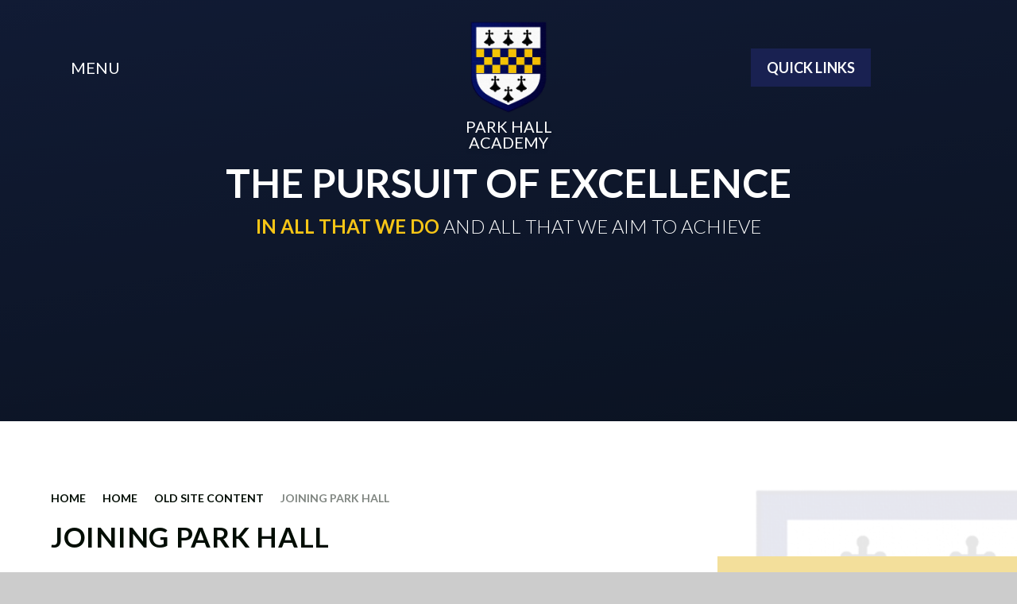

--- FILE ---
content_type: text/html
request_url: https://www.parkhallschool.org.uk/joiningparkhall
body_size: 76027
content:

<!DOCTYPE html>
<!--[if IE 7]><html class="no-ios no-js lte-ie9 lte-ie8 lte-ie7" lang="en" xml:lang="en"><![endif]-->
<!--[if IE 8]><html class="no-ios no-js lte-ie9 lte-ie8"  lang="en" xml:lang="en"><![endif]-->
<!--[if IE 9]><html class="no-ios no-js lte-ie9"  lang="en" xml:lang="en"><![endif]-->
<!--[if !IE]><!--> <html class="no-ios no-js"  lang="en" xml:lang="en"><!--<![endif]-->
	<head>
		<meta http-equiv="X-UA-Compatible" content="IE=edge" />
		<meta http-equiv="content-type" content="text/html; charset=utf-8"/>
		
		<link rel="canonical" href="https://www.parkhallschool.org.uk/joiningparkhall">
		<script>window.FontAwesomeConfig = {showMissingIcons: false};</script><link rel="stylesheet" media="screen" href="https://cdn.juniperwebsites.co.uk/_includes/font-awesome/5.7.1/css/fa-web-font.css?cache=v4.6.56.3">
<script defer src="https://cdn.juniperwebsites.co.uk/_includes/font-awesome/5.7.1/js/fontawesome-all.min.js?cache=v4.6.56.3"></script>
<script defer src="https://cdn.juniperwebsites.co.uk/_includes/font-awesome/5.7.1/js/fa-v4-shims.min.js?cache=v4.6.56.3"></script>

		<title>Park Hall Academy - Joining Park Hall</title>
		
		<style type="text/css">
			:root {
				
				--col-pri: rgb(34, 34, 34);
				
				--col-sec: rgb(136, 136, 136);
				
			}
		</style>
		
<!--[if IE]>
<script>
console = {log:function(){return;}};
</script>
<![endif]-->

<script>
	var boolItemEditDisabled;
	var boolLanguageMode, boolLanguageEditOriginal;
	var boolViewingConnect;
	var boolConnectDashboard;
	var displayRegions = [];
	var intNewFileCount = 0;
	strItemType = "page";
	strSubItemType = "page";

	var featureSupport = {
		tagging: false,
		eventTagging: false
	};
	var boolLoggedIn = false;
boolAdminMode = false;
	var boolSuperUser = false;
strCookieBarStyle = 'none';
	intParentPageID = "57";
	intCurrentItemID = 117;
	var intCurrentCatID = "";
boolIsHomePage = false;
	boolItemEditDisabled = true;
	boolLanguageEditOriginal=true;
	strCurrentLanguage='en-gb';	strFileAttachmentsUploadLocation = 'bottom';	boolViewingConnect = false;	boolConnectDashboard = false;	var objEditorComponentList = {};

</script>

<script src="https://cdn.juniperwebsites.co.uk/admin/_includes/js/mutation_events.min.js?cache=v4.6.56.3"></script>
<script src="https://cdn.juniperwebsites.co.uk/admin/_includes/js/jquery/jquery.js?cache=v4.6.56.3"></script>
<script src="https://cdn.juniperwebsites.co.uk/admin/_includes/js/jquery/jquery.prefilter.js?cache=v4.6.56.3"></script>
<script src="https://cdn.juniperwebsites.co.uk/admin/_includes/js/jquery/jquery.query.js?cache=v4.6.56.3"></script>
<script src="https://cdn.juniperwebsites.co.uk/admin/_includes/js/jquery/js.cookie.js?cache=v4.6.56.3"></script>
<script src="/_includes/editor/template-javascript.asp?cache=260112"></script>
<script src="/admin/_includes/js/functions/minified/functions.login.new.asp?cache=260112"></script>

  <script>

  </script>
<link href="https://www.parkhallschool.org.uk/feeds/pages.asp?pid=117&lang=en" rel="alternate" type="application/rss+xml" title="Park Hall Academy - Joining Park Hall - Page Updates"><link href="https://www.parkhallschool.org.uk/feeds/comments.asp?title=Joining Park Hall&amp;item=page&amp;pid=117" rel="alternate" type="application/rss+xml" title="Park Hall Academy - Joining Park Hall - Page Comments"><link rel="stylesheet" media="screen" href="/_site/css/main.css?cache=260112">

	<link rel="stylesheet" href="/_site/css/print.css" type="text/css" media="print">
	<meta name="mobile-web-app-capable" content="yes">
	<meta name="apple-mobile-web-app-capable" content="yes">
	<meta name="viewport" content="width=device-width, initial-scale=1, minimum-scale=1, maximum-scale=1">
	<link rel="author" href="/humans.txt">
	<link rel="icon" href="/_site/images/favicons/favicon.ico">
	<link rel="apple-touch-icon" href="/_site/images/favicons/favicon.png">
	<link href="https://fonts.googleapis.com/css?family=Open+Sans:400,400i,700,700i&display=swap" rel="stylesheet">
	<link href="https://fonts.googleapis.com/css2?family=Lato:ital,wght@0,300;0,400;0,700;1,300;1,400;1,700&family=Quicksand:wght@300;400;700&display=swap" rel="stylesheet">

	<script type="text/javascript">
	var iOS = ( navigator.userAgent.match(/(iPad|iPhone|iPod)/g) ? true : false );
	if (iOS) { $('html').removeClass('no-ios').addClass('ios'); }
	</script><link rel="stylesheet" media="screen" href="https://cdn.juniperwebsites.co.uk/_includes/css/content-blocks.css?cache=v4.6.56.3">
<link rel="stylesheet" media="screen" href="/_includes/css/cookie-colour.asp?cache=260112">
<link rel="stylesheet" media="screen" href="https://cdn.juniperwebsites.co.uk/_includes/css/cookies.css?cache=v4.6.56.3">
<link rel="stylesheet" media="screen" href="https://cdn.juniperwebsites.co.uk/_includes/css/cookies.advanced.css?cache=v4.6.56.3">
<link rel="stylesheet" media="screen" href="https://cdn.juniperwebsites.co.uk/_includes/css/overlord.css?cache=v4.6.56.3">
<link rel="stylesheet" media="screen" href="https://cdn.juniperwebsites.co.uk/_includes/css/templates.css?cache=v4.6.56.3">
<link rel="stylesheet" media="screen" href="/_site/css/attachments.css?cache=260112">
<link rel="stylesheet" media="screen" href="/_site/css/templates.css?cache=260112">
<style>#print_me { display: none;}</style><script src="https://cdn.juniperwebsites.co.uk/admin/_includes/js/modernizr.js?cache=v4.6.56.3"></script>

        <meta property="og:site_name" content="Park Hall Academy" />
        <meta property="og:title" content="Joining Park Hall" />
        <meta property="og:image" content="https://www.parkhallschool.org.uk/_site/images/design/thumbnail.jpg" />
        <meta property="og:type" content="website" />
        <meta property="twitter:card" content="summary" />
</head>


    <body>


<div id="print_me"></div>
<div class="mason mason--inner">

	<section class="access">
		<a class="access__anchor" name="header"></a>
		<a class="access__link" href="#content">Skip to content &darr;</a>
	</section>
	

	<header class="header" data-header="fixed flex" data-menu="flex">
		<section class="menu">
			<button class="reset__button cover mobile__menu__bg" data-remove=".mason--menu">
			</button>
			<div class="menu__wrapper__scroll">
				<div class="menu__inner__wrapper">
					<div class="menu__watermark">
					</div>
					<button class="menu__btn menu__btn--close reset__button block fw__700" data-toggle=".mason--menu">	
						<div class="menu__btn__text menu__btn__text--close">
							<i class="fal fa-times"></i>
							<span>Close</span>
						</div>
					</button>
					<nav class="menu__sidebar">
						<ul class="menu__list reset__ul"><li class="menu__list__item menu__list__item--page_1 menu__list__item--subitems menu__list__item--selected"><div class="menu__list__item__wrapper"><a class="menu__list__item__link reset__a block" id="page_1" href="/"><span>Home</span></a><button aria-hidden="true" title="View pages within Home" class="menu__list__item__button reset__button" data-tab=".menu__list__item--page_1--expand"><i class="fal fa-angle-right"></i></button></div><ul class="menu__list__item__sub"><li class="menu__list__item menu__list__item--page_152"><div class="menu__list__item__wrapper"><a class="menu__list__item__link reset__a block" id="page_152" href="/page/?title=16%2D19+Tuition+Fund&amp;pid=152"><span>16-19 Tuition Fund</span></a><button aria-hidden="true" title="View pages within 16-19 Tuition Fund" class="menu__list__item__button reset__button" data-tab=".menu__list__item--page_152--expand"><i class="fal fa-angle-right"></i></button></div></li><li class="menu__list__item menu__list__item--url_16"><div class="menu__list__item__wrapper"><a class="menu__list__item__link reset__a block" id="url_16" href="/page/?title=Student+portal&amp;pid=186" target="_blank" rel="external"><span>Student Portal</span></a><button aria-hidden="true" title="View pages within Student Portal" class="menu__list__item__button reset__button" data-tab=".menu__list__item--url_16--expand"><i class="fal fa-angle-right"></i></button></div></li><li class="menu__list__item menu__list__item--url_21"><div class="menu__list__item__wrapper"><a class="menu__list__item__link reset__a block" id="url_21" href="https://sites.google.com/arden.solihull.sch.uk/ats/home" target="_blank" rel="external"><span>Train to Teach &#8211; Arden Alliance</span></a><button aria-hidden="true" title="View pages within Train to Teach &#8211; Arden Alliance" class="menu__list__item__button reset__button" data-tab=".menu__list__item--url_21--expand"><i class="fal fa-angle-right"></i></button></div></li><li class="menu__list__item menu__list__item--url_22"><div class="menu__list__item__wrapper"><a class="menu__list__item__link reset__a block" id="url_22" href="https://sites.google.com/arden.solihull.sch.uk/ats/home" target="_blank" rel="external"><span>Train to Teach &#8211; Arden Alliance</span></a><button aria-hidden="true" title="View pages within Train to Teach &#8211; Arden Alliance" class="menu__list__item__button reset__button" data-tab=".menu__list__item--url_22--expand"><i class="fal fa-angle-right"></i></button></div></li></ul></li><li class="menu__list__item menu__list__item--page_174 menu__list__item--subitems"><div class="menu__list__item__wrapper"><a class="menu__list__item__link reset__a block" id="page_174" href="/about-us"><span>About Us</span></a><button aria-hidden="true" title="View pages within About Us" class="menu__list__item__button reset__button" data-tab=".menu__list__item--page_174--expand"><i class="fal fa-angle-right"></i></button></div><ul class="menu__list__item__sub"><li class="menu__list__item menu__list__item--page_20"><div class="menu__list__item__wrapper"><a class="menu__list__item__link reset__a block" id="page_20" href="/about-us/welcome-from-the-executive-headteacher-and-ceo"><span>Welcome from the Executive Headteacher and CEO</span></a><button aria-hidden="true" title="View pages within Welcome from the Executive Headteacher and CEO" class="menu__list__item__button reset__button" data-tab=".menu__list__item--page_20--expand"><i class="fal fa-angle-right"></i></button></div></li><li class="menu__list__item menu__list__item--page_32"><div class="menu__list__item__wrapper"><a class="menu__list__item__link reset__a block" id="page_32" href="/about-us/associate-headteachers-welcome"><span>Associate Headteacher's Welcome</span></a><button aria-hidden="true" title="View pages within Associate Headteacher's Welcome" class="menu__list__item__button reset__button" data-tab=".menu__list__item--page_32--expand"><i class="fal fa-angle-right"></i></button></div></li><li class="menu__list__item menu__list__item--page_88"><div class="menu__list__item__wrapper"><a class="menu__list__item__link reset__a block" id="page_88" href="/about-us/aims-and-mission-statement"><span>Aims &amp; Mission Statement</span></a><button aria-hidden="true" title="View pages within Aims &amp; Mission Statement" class="menu__list__item__button reset__button" data-tab=".menu__list__item--page_88--expand"><i class="fal fa-angle-right"></i></button></div></li><li class="menu__list__item menu__list__item--page_90"><div class="menu__list__item__wrapper"><a class="menu__list__item__link reset__a block" id="page_90" href="/about-us/governors"><span>Governors</span></a><button aria-hidden="true" title="View pages within Governors" class="menu__list__item__button reset__button" data-tab=".menu__list__item--page_90--expand"><i class="fal fa-angle-right"></i></button></div></li><li class="menu__list__item menu__list__item--page_33"><div class="menu__list__item__wrapper"><a class="menu__list__item__link reset__a block" id="page_33" href="/about-us/policies"><span>Policies</span></a><button aria-hidden="true" title="View pages within Policies" class="menu__list__item__button reset__button" data-tab=".menu__list__item--page_33--expand"><i class="fal fa-angle-right"></i></button></div></li><li class="menu__list__item menu__list__item--page_36"><div class="menu__list__item__wrapper"><a class="menu__list__item__link reset__a block" id="page_36" href="/about-us/pupil-premium"><span>Pupil Premium</span></a><button aria-hidden="true" title="View pages within Pupil Premium" class="menu__list__item__button reset__button" data-tab=".menu__list__item--page_36--expand"><i class="fal fa-angle-right"></i></button></div></li><li class="menu__list__item menu__list__item--page_89"><div class="menu__list__item__wrapper"><a class="menu__list__item__link reset__a block" id="page_89" href="/about-us/leadership-team"><span>Leadership Team</span></a><button aria-hidden="true" title="View pages within Leadership Team" class="menu__list__item__button reset__button" data-tab=".menu__list__item--page_89--expand"><i class="fal fa-angle-right"></i></button></div></li><li class="menu__list__item menu__list__item--page_34"><div class="menu__list__item__wrapper"><a class="menu__list__item__link reset__a block" id="page_34" href="/about-us/results"><span>Results</span></a><button aria-hidden="true" title="View pages within Results" class="menu__list__item__button reset__button" data-tab=".menu__list__item--page_34--expand"><i class="fal fa-angle-right"></i></button></div></li><li class="menu__list__item menu__list__item--page_35"><div class="menu__list__item__wrapper"><a class="menu__list__item__link reset__a block" id="page_35" href="/about-us/ofsted-inspections"><span>Ofsted Inspections</span></a><button aria-hidden="true" title="View pages within Ofsted Inspections" class="menu__list__item__button reset__button" data-tab=".menu__list__item--page_35--expand"><i class="fal fa-angle-right"></i></button></div></li><li class="menu__list__item menu__list__item--page_37"><div class="menu__list__item__wrapper"><a class="menu__list__item__link reset__a block" id="page_37" href="/page/?title=Park+Hall+Heritage&amp;pid=37"><span>Park Hall Heritage</span></a><button aria-hidden="true" title="View pages within Park Hall Heritage" class="menu__list__item__button reset__button" data-tab=".menu__list__item--page_37--expand"><i class="fal fa-angle-right"></i></button></div></li><li class="menu__list__item menu__list__item--page_94"><div class="menu__list__item__wrapper"><a class="menu__list__item__link reset__a block" id="page_94" href="/about-us/the-park-hall-badge"><span>The Park Hall Badge</span></a><button aria-hidden="true" title="View pages within The Park Hall Badge" class="menu__list__item__button reset__button" data-tab=".menu__list__item--page_94--expand"><i class="fal fa-angle-right"></i></button></div></li><li class="menu__list__item menu__list__item--url_3"><div class="menu__list__item__wrapper"><a class="menu__list__item__link reset__a block" id="url_3" href="https://www.ardenmat.org.uk/" target="_blank" rel="external"><span>AMAT</span></a><button aria-hidden="true" title="View pages within AMAT" class="menu__list__item__button reset__button" data-tab=".menu__list__item--url_3--expand"><i class="fal fa-angle-right"></i></button></div></li><li class="menu__list__item menu__list__item--page_104"><div class="menu__list__item__wrapper"><a class="menu__list__item__link reset__a block" id="page_104" href="/gdpr"><span>GDPR - Data Protection</span></a><button aria-hidden="true" title="View pages within GDPR - Data Protection" class="menu__list__item__button reset__button" data-tab=".menu__list__item--page_104--expand"><i class="fal fa-angle-right"></i></button></div></li><li class="menu__list__item menu__list__item--page_38"><div class="menu__list__item__wrapper"><a class="menu__list__item__link reset__a block" id="page_38" href="/page/?title=Financial+Information&amp;pid=38"><span>Financial Information</span></a><button aria-hidden="true" title="View pages within Financial Information" class="menu__list__item__button reset__button" data-tab=".menu__list__item--page_38--expand"><i class="fal fa-angle-right"></i></button></div></li><li class="menu__list__item menu__list__item--page_39"><div class="menu__list__item__wrapper"><a class="menu__list__item__link reset__a block" id="page_39" href="/about-us/studenttimetable"><span>Student Timetable</span></a><button aria-hidden="true" title="View pages within Student Timetable" class="menu__list__item__button reset__button" data-tab=".menu__list__item--page_39--expand"><i class="fal fa-angle-right"></i></button></div></li></ul></li><li class="menu__list__item menu__list__item--page_10 menu__list__item--subitems"><div class="menu__list__item__wrapper"><a class="menu__list__item__link reset__a block" id="page_10" href="/life-at-park-hall"><span>Life at Park Hall</span></a><button aria-hidden="true" title="View pages within Life at Park Hall" class="menu__list__item__button reset__button" data-tab=".menu__list__item--page_10--expand"><i class="fal fa-angle-right"></i></button></div><ul class="menu__list__item__sub"><li class="menu__list__item menu__list__item--page_133"><div class="menu__list__item__wrapper"><a class="menu__list__item__link reset__a block" id="page_133" href="/pastoralcare"><span>Pastoral Care</span></a><button aria-hidden="true" title="View pages within Pastoral Care" class="menu__list__item__button reset__button" data-tab=".menu__list__item--page_133--expand"><i class="fal fa-angle-right"></i></button></div></li><li class="menu__list__item menu__list__item--page_43"><div class="menu__list__item__wrapper"><a class="menu__list__item__link reset__a block" id="page_43" href="/page/?title=SEN+Information+Report&amp;pid=43"><span>SEN Information Report</span></a><button aria-hidden="true" title="View pages within SEN Information Report" class="menu__list__item__button reset__button" data-tab=".menu__list__item--page_43--expand"><i class="fal fa-angle-right"></i></button></div></li><li class="menu__list__item menu__list__item--page_44"><div class="menu__list__item__wrapper"><a class="menu__list__item__link reset__a block" id="page_44" href="/life-at-park-hall/examinations"><span>Examinations</span></a><button aria-hidden="true" title="View pages within Examinations" class="menu__list__item__button reset__button" data-tab=".menu__list__item--page_44--expand"><i class="fal fa-angle-right"></i></button></div></li><li class="menu__list__item menu__list__item--page_134"><div class="menu__list__item__wrapper"><a class="menu__list__item__link reset__a block" id="page_134" href="/page/?title=SMSC&amp;pid=134"><span>SMSC</span></a><button aria-hidden="true" title="View pages within SMSC" class="menu__list__item__button reset__button" data-tab=".menu__list__item--page_134--expand"><i class="fal fa-angle-right"></i></button></div></li><li class="menu__list__item menu__list__item--page_132"><div class="menu__list__item__wrapper"><a class="menu__list__item__link reset__a block" id="page_132" href="/page/?title=Young+Carers&amp;pid=132"><span>Young Carers</span></a><button aria-hidden="true" title="View pages within Young Carers" class="menu__list__item__button reset__button" data-tab=".menu__list__item--page_132--expand"><i class="fal fa-angle-right"></i></button></div></li><li class="menu__list__item menu__list__item--page_31"><div class="menu__list__item__wrapper"><a class="menu__list__item__link reset__a block" id="page_31" href="/page/?title=Uniform&amp;pid=31"><span>Uniform</span></a><button aria-hidden="true" title="View pages within Uniform" class="menu__list__item__button reset__button" data-tab=".menu__list__item--page_31--expand"><i class="fal fa-angle-right"></i></button></div></li><li class="menu__list__item menu__list__item--page_123"><div class="menu__list__item__wrapper"><a class="menu__list__item__link reset__a block" id="page_123" href="/page/?title=More+Able&amp;pid=123"><span>More Able</span></a><button aria-hidden="true" title="View pages within More Able" class="menu__list__item__button reset__button" data-tab=".menu__list__item--page_123--expand"><i class="fal fa-angle-right"></i></button></div></li><li class="menu__list__item menu__list__item--page_124"><div class="menu__list__item__wrapper"><a class="menu__list__item__link reset__a block" id="page_124" href="/extracurricular"><span>Extra &#8211; Curricular</span></a><button aria-hidden="true" title="View pages within Extra &#8211; Curricular" class="menu__list__item__button reset__button" data-tab=".menu__list__item--page_124--expand"><i class="fal fa-angle-right"></i></button></div></li><li class="menu__list__item menu__list__item--page_125"><div class="menu__list__item__wrapper"><a class="menu__list__item__link reset__a block" id="page_125" href="/page/?title=Duke+Of+Edinburgh+Award&amp;pid=125"><span>Duke Of Edinburgh Award</span></a><button aria-hidden="true" title="View pages within Duke Of Edinburgh Award" class="menu__list__item__button reset__button" data-tab=".menu__list__item--page_125--expand"><i class="fal fa-angle-right"></i></button></div></li><li class="menu__list__item menu__list__item--page_135"><div class="menu__list__item__wrapper"><a class="menu__list__item__link reset__a block" id="page_135" href="/careers"><span>Careers</span></a><button aria-hidden="true" title="View pages within Careers" class="menu__list__item__button reset__button" data-tab=".menu__list__item--page_135--expand"><i class="fal fa-angle-right"></i></button></div></li><li class="menu__list__item menu__list__item--page_126"><div class="menu__list__item__wrapper"><a class="menu__list__item__link reset__a block" id="page_126" href="/page/?title=Academy+Rewards&amp;pid=126"><span>Academy Rewards</span></a><button aria-hidden="true" title="View pages within Academy Rewards" class="menu__list__item__button reset__button" data-tab=".menu__list__item--page_126--expand"><i class="fal fa-angle-right"></i></button></div></li><li class="menu__list__item menu__list__item--page_136"><div class="menu__list__item__wrapper"><a class="menu__list__item__link reset__a block" id="page_136" href="/anti-bullying"><span>Anti-Bullying</span></a><button aria-hidden="true" title="View pages within Anti-Bullying" class="menu__list__item__button reset__button" data-tab=".menu__list__item--page_136--expand"><i class="fal fa-angle-right"></i></button></div></li><li class="menu__list__item menu__list__item--page_137"><div class="menu__list__item__wrapper"><a class="menu__list__item__link reset__a block" id="page_137" href="/page/?title=Where+can+I+access+support+over+summer%3F&amp;pid=137"><span>Where can I access support over summer?</span></a><button aria-hidden="true" title="View pages within Where can I access support over summer?" class="menu__list__item__button reset__button" data-tab=".menu__list__item--page_137--expand"><i class="fal fa-angle-right"></i></button></div></li><li class="menu__list__item menu__list__item--page_138"><div class="menu__list__item__wrapper"><a class="menu__list__item__link reset__a block" id="page_138" href="/life-at-park-hall/student-and-leadership-team-2024-25"><span>Student and Leadership Team 2025-26</span></a><button aria-hidden="true" title="View pages within Student and Leadership Team 2025-26" class="menu__list__item__button reset__button" data-tab=".menu__list__item--page_138--expand"><i class="fal fa-angle-right"></i></button></div></li><li class="menu__list__item menu__list__item--page_139"><div class="menu__list__item__wrapper"><a class="menu__list__item__link reset__a block" id="page_139" href="/anti-homophobia"><span>Anti-Homophobia</span></a><button aria-hidden="true" title="View pages within Anti-Homophobia" class="menu__list__item__button reset__button" data-tab=".menu__list__item--page_139--expand"><i class="fal fa-angle-right"></i></button></div></li><li class="menu__list__item menu__list__item--page_141"><div class="menu__list__item__wrapper"><a class="menu__list__item__link reset__a block" id="page_141" href="/anti-racism"><span>Anti-Racism</span></a><button aria-hidden="true" title="View pages within Anti-Racism" class="menu__list__item__button reset__button" data-tab=".menu__list__item--page_141--expand"><i class="fal fa-angle-right"></i></button></div></li><li class="menu__list__item menu__list__item--page_140"><div class="menu__list__item__wrapper"><a class="menu__list__item__link reset__a block" id="page_140" href="/anti-sexualharassment"><span>Anti-Sexual Harassment</span></a><button aria-hidden="true" title="View pages within Anti-Sexual Harassment" class="menu__list__item__button reset__button" data-tab=".menu__list__item--page_140--expand"><i class="fal fa-angle-right"></i></button></div></li><li class="menu__list__item menu__list__item--page_188"><div class="menu__list__item__wrapper"><a class="menu__list__item__link reset__a block" id="page_188" href="/life-at-park-hall/wellbeing-at-park-hall"><span>Wellbeing at Park Hall</span></a><button aria-hidden="true" title="View pages within Wellbeing at Park Hall" class="menu__list__item__button reset__button" data-tab=".menu__list__item--page_188--expand"><i class="fal fa-angle-right"></i></button></div></li></ul></li><li class="menu__list__item menu__list__item--page_168 menu__list__item--subitems"><div class="menu__list__item__wrapper"><a class="menu__list__item__link reset__a block" id="page_168" href="/joiningus"><span>Joining Park Hall</span></a><button aria-hidden="true" title="View pages within Joining Park Hall" class="menu__list__item__button reset__button" data-tab=".menu__list__item--page_168--expand"><i class="fal fa-angle-right"></i></button></div><ul class="menu__list__item__sub"><li class="menu__list__item menu__list__item--page_119"><div class="menu__list__item__wrapper"><a class="menu__list__item__link reset__a block" id="page_119" href="/admissions"><span>Admissions</span></a><button aria-hidden="true" title="View pages within Admissions" class="menu__list__item__button reset__button" data-tab=".menu__list__item--page_119--expand"><i class="fal fa-angle-right"></i></button></div></li><li class="menu__list__item menu__list__item--page_120"><div class="menu__list__item__wrapper"><a class="menu__list__item__link reset__a block" id="page_120" href="/vacancies"><span>Vacancies</span></a><button aria-hidden="true" title="View pages within Vacancies" class="menu__list__item__button reset__button" data-tab=".menu__list__item--page_120--expand"><i class="fal fa-angle-right"></i></button></div></li><li class="menu__list__item menu__list__item--page_118"><div class="menu__list__item__wrapper"><a class="menu__list__item__link reset__a block" id="page_118" href="/joining-park-hall/campus-and-facilities"><span>Campus and Facilities</span></a><button aria-hidden="true" title="View pages within Campus and Facilities" class="menu__list__item__button reset__button" data-tab=".menu__list__item--page_118--expand"><i class="fal fa-angle-right"></i></button></div></li></ul></li><li class="menu__list__item menu__list__item--page_170 menu__list__item--subitems"><div class="menu__list__item__wrapper"><a class="menu__list__item__link reset__a block" id="page_170" href="/phacurriculum"><span>Curriculum</span></a><button aria-hidden="true" title="View pages within Curriculum" class="menu__list__item__button reset__button" data-tab=".menu__list__item--page_170--expand"><i class="fal fa-angle-right"></i></button></div><ul class="menu__list__item__sub"><li class="menu__list__item menu__list__item--page_156"><div class="menu__list__item__wrapper"><a class="menu__list__item__link reset__a block" id="page_156" href="/curriculum"><span>Curriculum</span></a><button aria-hidden="true" title="View pages within Curriculum" class="menu__list__item__button reset__button" data-tab=".menu__list__item--page_156--expand"><i class="fal fa-angle-right"></i></button></div></li><li class="menu__list__item menu__list__item--page_162"><div class="menu__list__item__wrapper"><a class="menu__list__item__link reset__a block" id="page_162" href="/page/?title=Key+Stage+3+to+Key+Stage+4+Options&amp;pid=162"><span>Key Stage 3 to Key Stage 4 Options</span></a><button aria-hidden="true" title="View pages within Key Stage 3 to Key Stage 4 Options" class="menu__list__item__button reset__button" data-tab=".menu__list__item--page_162--expand"><i class="fal fa-angle-right"></i></button></div></li><li class="menu__list__item menu__list__item--page_166"><div class="menu__list__item__wrapper"><a class="menu__list__item__link reset__a block" id="page_166" href="/learningjourneys"><span>Learning Journeys</span></a><button aria-hidden="true" title="View pages within Learning Journeys" class="menu__list__item__button reset__button" data-tab=".menu__list__item--page_166--expand"><i class="fal fa-angle-right"></i></button></div></li><li class="menu__list__item menu__list__item--page_163"><div class="menu__list__item__wrapper"><a class="menu__list__item__link reset__a block" id="page_163" href="/page/?title=Literacy&amp;pid=163"><span>Literacy</span></a><button aria-hidden="true" title="View pages within Literacy" class="menu__list__item__button reset__button" data-tab=".menu__list__item--page_163--expand"><i class="fal fa-angle-right"></i></button></div></li><li class="menu__list__item menu__list__item--page_164"><div class="menu__list__item__wrapper"><a class="menu__list__item__link reset__a block" id="page_164" href="/page/?title=Numeracy&amp;pid=164"><span>Numeracy</span></a><button aria-hidden="true" title="View pages within Numeracy" class="menu__list__item__button reset__button" data-tab=".menu__list__item--page_164--expand"><i class="fal fa-angle-right"></i></button></div></li><li class="menu__list__item menu__list__item--page_165"><div class="menu__list__item__wrapper"><a class="menu__list__item__link reset__a block" id="page_165" href="/page/?title=PSHE&amp;pid=165"><span>PSHE</span></a><button aria-hidden="true" title="View pages within PSHE" class="menu__list__item__button reset__button" data-tab=".menu__list__item--page_165--expand"><i class="fal fa-angle-right"></i></button></div></li><li class="menu__list__item menu__list__item--page_157"><div class="menu__list__item__wrapper"><a class="menu__list__item__link reset__a block" id="page_157" href="/curriculum/what-will-i-learn-in-year-7"><span>What will I learn in Year 7?</span></a><button aria-hidden="true" title="View pages within What will I learn in Year 7?" class="menu__list__item__button reset__button" data-tab=".menu__list__item--page_157--expand"><i class="fal fa-angle-right"></i></button></div></li><li class="menu__list__item menu__list__item--page_158"><div class="menu__list__item__wrapper"><a class="menu__list__item__link reset__a block" id="page_158" href="/phacurriculum/what-will-i-learn-in-year-8"><span>What will I learn in Year 8?</span></a><button aria-hidden="true" title="View pages within What will I learn in Year 8?" class="menu__list__item__button reset__button" data-tab=".menu__list__item--page_158--expand"><i class="fal fa-angle-right"></i></button></div></li><li class="menu__list__item menu__list__item--page_159"><div class="menu__list__item__wrapper"><a class="menu__list__item__link reset__a block" id="page_159" href="/phacurriculum/what-will-i-learn-in-year-9"><span>What will I learn in Year 9?</span></a><button aria-hidden="true" title="View pages within What will I learn in Year 9?" class="menu__list__item__button reset__button" data-tab=".menu__list__item--page_159--expand"><i class="fal fa-angle-right"></i></button></div></li><li class="menu__list__item menu__list__item--page_160"><div class="menu__list__item__wrapper"><a class="menu__list__item__link reset__a block" id="page_160" href="/page/?title=What+will+I+learn+in+Year+10%3F&amp;pid=160"><span>What will I learn in Year 10?</span></a><button aria-hidden="true" title="View pages within What will I learn in Year 10?" class="menu__list__item__button reset__button" data-tab=".menu__list__item--page_160--expand"><i class="fal fa-angle-right"></i></button></div></li><li class="menu__list__item menu__list__item--page_161"><div class="menu__list__item__wrapper"><a class="menu__list__item__link reset__a block" id="page_161" href="/page/?title=What+will+I+learn+in+Year+11%3F&amp;pid=161"><span>What will I learn in Year 11?</span></a><button aria-hidden="true" title="View pages within What will I learn in Year 11?" class="menu__list__item__button reset__button" data-tab=".menu__list__item--page_161--expand"><i class="fal fa-angle-right"></i></button></div></li></ul></li><li class="menu__list__item menu__list__item--page_19 menu__list__item--subitems"><div class="menu__list__item__wrapper"><a class="menu__list__item__link reset__a block" id="page_19" href="/parentcommunication"><span>Parent Communication</span></a><button aria-hidden="true" title="View pages within Parent Communication" class="menu__list__item__button reset__button" data-tab=".menu__list__item--page_19--expand"><i class="fal fa-angle-right"></i></button></div><ul class="menu__list__item__sub"><li class="menu__list__item menu__list__item--page_112"><div class="menu__list__item__wrapper"><a class="menu__list__item__link reset__a block" id="page_112" href="/academicyeardates"><span>Academic Year &amp; Important Dates: 2025-2026</span></a><button aria-hidden="true" title="View pages within Academic Year &amp; Important Dates: 2025-2026" class="menu__list__item__button reset__button" data-tab=".menu__list__item--page_112--expand"><i class="fal fa-angle-right"></i></button></div></li><li class="menu__list__item menu__list__item--page_109"><div class="menu__list__item__wrapper"><a class="menu__list__item__link reset__a block" id="page_109" href="/currentnews/academy-letters"><span>Academy Letters</span></a><button aria-hidden="true" title="View pages within Academy Letters" class="menu__list__item__button reset__button" data-tab=".menu__list__item--page_109--expand"><i class="fal fa-angle-right"></i></button></div></li><li class="menu__list__item menu__list__item--news_category_4"><div class="menu__list__item__wrapper"><a class="menu__list__item__link reset__a block" id="news_category_4" href="/parentcommunication/news"><span>News</span></a><button aria-hidden="true" title="View pages within News" class="menu__list__item__button reset__button" data-tab=".menu__list__item--news_category_4--expand"><i class="fal fa-angle-right"></i></button></div></li><li class="menu__list__item menu__list__item--photo_gallery_1"><div class="menu__list__item__wrapper"><a class="menu__list__item__link reset__a block" id="photo_gallery_1" href="/gallery/?pid=19&amp;gcatid=1"><span>Special Events Gallery</span></a><button aria-hidden="true" title="View pages within Special Events Gallery" class="menu__list__item__button reset__button" data-tab=".menu__list__item--photo_gallery_1--expand"><i class="fal fa-angle-right"></i></button></div></li><li class="menu__list__item menu__list__item--page_114"><div class="menu__list__item__wrapper"><a class="menu__list__item__link reset__a block" id="page_114" href="/awards2020"><span>Awards Evenings</span></a><button aria-hidden="true" title="View pages within Awards Evenings" class="menu__list__item__button reset__button" data-tab=".menu__list__item--page_114--expand"><i class="fal fa-angle-right"></i></button></div></li><li class="menu__list__item menu__list__item--page_116"><div class="menu__list__item__wrapper"><a class="menu__list__item__link reset__a block" id="page_116" href="/parentcommunication/weekly-newsletter"><span>Weekly Newsletter</span></a><button aria-hidden="true" title="View pages within Weekly Newsletter" class="menu__list__item__button reset__button" data-tab=".menu__list__item--page_116--expand"><i class="fal fa-angle-right"></i></button></div></li></ul></li><li class="menu__list__item menu__list__item--page_173 menu__list__item--subitems"><div class="menu__list__item__wrapper"><a class="menu__list__item__link reset__a block" id="page_173" href="/phasixthform"><span>Sixth Form</span></a><button aria-hidden="true" title="View pages within Sixth Form" class="menu__list__item__button reset__button" data-tab=".menu__list__item--page_173--expand"><i class="fal fa-angle-right"></i></button></div><ul class="menu__list__item__sub"><li class="menu__list__item menu__list__item--page_41"><div class="menu__list__item__wrapper"><a class="menu__list__item__link reset__a block" id="page_41" href="/sixth-form/life-in-the-sixth-form"><span>Life in The Sixth Form</span></a><button aria-hidden="true" title="View pages within Life in The Sixth Form" class="menu__list__item__button reset__button" data-tab=".menu__list__item--page_41--expand"><i class="fal fa-angle-right"></i></button></div></li><li class="menu__list__item menu__list__item--page_142"><div class="menu__list__item__wrapper"><a class="menu__list__item__link reset__a block" id="page_142" href="/sixthform"><span>Subject Pathways</span></a><button aria-hidden="true" title="View pages within Subject Pathways" class="menu__list__item__button reset__button" data-tab=".menu__list__item--page_142--expand"><i class="fal fa-angle-right"></i></button></div></li><li class="menu__list__item menu__list__item--url_8"><div class="menu__list__item__wrapper"><a class="menu__list__item__link reset__a block" id="url_8" href="/page/?title=Where+can+I+access+support+over+summer+%3F&amp;pid=137" target="_blank" rel="external"><span>Where can I access support over summer ?</span></a><button aria-hidden="true" title="View pages within Where can I access support over summer ?" class="menu__list__item__button reset__button" data-tab=".menu__list__item--url_8--expand"><i class="fal fa-angle-right"></i></button></div></li><li class="menu__list__item menu__list__item--page_148"><div class="menu__list__item__wrapper"><a class="menu__list__item__link reset__a block" id="page_148" href="/onlineprospectus"><span>Online Prospectus</span></a><button aria-hidden="true" title="View pages within Online Prospectus" class="menu__list__item__button reset__button" data-tab=".menu__list__item--page_148--expand"><i class="fal fa-angle-right"></i></button></div></li><li class="menu__list__item menu__list__item--page_143"><div class="menu__list__item__wrapper"><a class="menu__list__item__link reset__a block" id="page_143" href="/entryrequirements"><span>Entry Requirements</span></a><button aria-hidden="true" title="View pages within Entry Requirements" class="menu__list__item__button reset__button" data-tab=".menu__list__item--page_143--expand"><i class="fal fa-angle-right"></i></button></div></li><li class="menu__list__item menu__list__item--page_145"><div class="menu__list__item__wrapper"><a class="menu__list__item__link reset__a block" id="page_145" href="/phasixthform/bursary-fund"><span>Bursary Fund</span></a><button aria-hidden="true" title="View pages within Bursary Fund" class="menu__list__item__button reset__button" data-tab=".menu__list__item--page_145--expand"><i class="fal fa-angle-right"></i></button></div></li><li class="menu__list__item menu__list__item--page_146"><div class="menu__list__item__wrapper"><a class="menu__list__item__link reset__a block" id="page_146" href="/phasixthform/academy-awards-scheme"><span>Academy Awards Scheme</span></a><button aria-hidden="true" title="View pages within Academy Awards Scheme" class="menu__list__item__button reset__button" data-tab=".menu__list__item--page_146--expand"><i class="fal fa-angle-right"></i></button></div></li><li class="menu__list__item menu__list__item--page_147"><div class="menu__list__item__wrapper"><a class="menu__list__item__link reset__a block" id="page_147" href="/page/?title=University+and+Apprenticeship+Applications&amp;pid=147"><span>University and Apprenticeship Applications</span></a><button aria-hidden="true" title="View pages within University and Apprenticeship Applications" class="menu__list__item__button reset__button" data-tab=".menu__list__item--page_147--expand"><i class="fal fa-angle-right"></i></button></div></li><li class="menu__list__item menu__list__item--page_149"><div class="menu__list__item__wrapper"><a class="menu__list__item__link reset__a block" id="page_149" href="/sixth-form/sixth-form-business-dress-code"><span>Sixth Form Business dress code</span></a><button aria-hidden="true" title="View pages within Sixth Form Business dress code" class="menu__list__item__button reset__button" data-tab=".menu__list__item--page_149--expand"><i class="fal fa-angle-right"></i></button></div></li><li class="menu__list__item menu__list__item--page_150"><div class="menu__list__item__wrapper"><a class="menu__list__item__link reset__a block" id="page_150" href="/phasixthform/subject-information-and-preparation"><span>Subject Information &amp; Preparation</span></a><button aria-hidden="true" title="View pages within Subject Information &amp; Preparation" class="menu__list__item__button reset__button" data-tab=".menu__list__item--page_150--expand"><i class="fal fa-angle-right"></i></button></div></li><li class="menu__list__item menu__list__item--page_144"><div class="menu__list__item__wrapper"><a class="menu__list__item__link reset__a block" id="page_144" href="/curriculumsixthform"><span>Curriculum</span></a><button aria-hidden="true" title="View pages within Curriculum" class="menu__list__item__button reset__button" data-tab=".menu__list__item--page_144--expand"><i class="fal fa-angle-right"></i></button></div></li><li class="menu__list__item menu__list__item--photo_gallery_2"><div class="menu__list__item__wrapper"><a class="menu__list__item__link reset__a block" id="photo_gallery_2" href="/gallery/?pid=173&amp;gcatid=2"><span>Gallery</span></a><button aria-hidden="true" title="View pages within Gallery" class="menu__list__item__button reset__button" data-tab=".menu__list__item--photo_gallery_2--expand"><i class="fal fa-angle-right"></i></button></div></li><li class="menu__list__item menu__list__item--page_154"><div class="menu__list__item__wrapper"><a class="menu__list__item__link reset__a block" id="page_154" href="/applyonline"><span>Apply Online</span></a><button aria-hidden="true" title="View pages within Apply Online" class="menu__list__item__button reset__button" data-tab=".menu__list__item--page_154--expand"><i class="fal fa-angle-right"></i></button></div></li></ul></li><li class="menu__list__item menu__list__item--page_187 menu__list__item--subitems"><div class="menu__list__item__wrapper"><a class="menu__list__item__link reset__a block" id="page_187" href="/student-portal"><span>Student portal</span></a><button aria-hidden="true" title="View pages within Student portal" class="menu__list__item__button reset__button" data-tab=".menu__list__item--page_187--expand"><i class="fal fa-angle-right"></i></button></div><ul class="menu__list__item__sub"><li class="menu__list__item menu__list__item--url_19"><div class="menu__list__item__wrapper"><a class="menu__list__item__link reset__a block" id="url_19" href="https://global-zone61.renaissance-go.com/welcomeportal/2232911" target="_blank" rel="external"><span>Accelerated Reader</span></a><button aria-hidden="true" title="View pages within Accelerated Reader" class="menu__list__item__button reset__button" data-tab=".menu__list__item--url_19--expand"><i class="fal fa-angle-right"></i></button></div></li><li class="menu__list__item menu__list__item--url_17"><div class="menu__list__item__wrapper"><a class="menu__list__item__link reset__a block" id="url_17" href="https://www.edulinkone.com/#!/login?code=parkhall" target="_blank" rel="external"><span>Edulink</span></a><button aria-hidden="true" title="View pages within Edulink" class="menu__list__item__button reset__button" data-tab=".menu__list__item--url_17--expand"><i class="fal fa-angle-right"></i></button></div></li><li class="menu__list__item menu__list__item--url_20"><div class="menu__list__item__wrapper"><a class="menu__list__item__link reset__a block" id="url_20" href=" https://www.lexiapowerup.com/?SiteID=3158-2884-5849-3603" target="_blank" rel="external"><span>Lexia</span></a><button aria-hidden="true" title="View pages within Lexia" class="menu__list__item__button reset__button" data-tab=".menu__list__item--url_20--expand"><i class="fal fa-angle-right"></i></button></div></li><li class="menu__list__item menu__list__item--url_18"><div class="menu__list__item__wrapper"><a class="menu__list__item__link reset__a block" id="url_18" href="https://www.office.com/" target="_blank" rel="external"><span>Office 365</span></a><button aria-hidden="true" title="View pages within Office 365" class="menu__list__item__button reset__button" data-tab=".menu__list__item--url_18--expand"><i class="fal fa-angle-right"></i></button></div></li><li class="menu__list__item menu__list__item--url_24"><div class="menu__list__item__wrapper"><a class="menu__list__item__link reset__a block" id="url_24" href="https://sparxmaths.com/" target="_blank" rel="external"><span>Sparx Maths</span></a><button aria-hidden="true" title="View pages within Sparx Maths" class="menu__list__item__button reset__button" data-tab=".menu__list__item--url_24--expand"><i class="fal fa-angle-right"></i></button></div></li></ul></li><li class="menu__list__item menu__list__item--page_40 menu__list__item--subitems"><div class="menu__list__item__wrapper"><a class="menu__list__item__link reset__a block" id="page_40" href="/staff-portal"><span>Staff portal</span></a><button aria-hidden="true" title="View pages within Staff portal" class="menu__list__item__button reset__button" data-tab=".menu__list__item--page_40--expand"><i class="fal fa-angle-right"></i></button></div><ul class="menu__list__item__sub"><li class="menu__list__item menu__list__item--url_15"><div class="menu__list__item__wrapper"><a class="menu__list__item__link reset__a block" id="url_15" href="http://educateagainsthate.com/" target="_blank" rel="external"><span>Educate Against Hate</span></a><button aria-hidden="true" title="View pages within Educate Against Hate" class="menu__list__item__button reset__button" data-tab=".menu__list__item--url_15--expand"><i class="fal fa-angle-right"></i></button></div></li><li class="menu__list__item menu__list__item--url_12"><div class="menu__list__item__wrapper"><a class="menu__list__item__link reset__a block" id="url_12" href="https://www.edulinkone.com/#!/login?code=parkhall" target="_blank" rel="external"><span>Edulink</span></a><button aria-hidden="true" title="View pages within Edulink" class="menu__list__item__button reset__button" data-tab=".menu__list__item--url_12--expand"><i class="fal fa-angle-right"></i></button></div></li><li class="menu__list__item menu__list__item--url_11"><div class="menu__list__item__wrapper"><a class="menu__list__item__link reset__a block" id="url_11" href="https://ce0823li.webitrent.com/ce0823li_ess/ess/dist/#/main/home/dashboard" target="_blank" rel="external"><span>i-Trent ESS - Payroll System</span></a><button aria-hidden="true" title="View pages within i-Trent ESS - Payroll System" class="menu__list__item__button reset__button" data-tab=".menu__list__item--url_11--expand"><i class="fal fa-angle-right"></i></button></div></li><li class="menu__list__item menu__list__item--url_10"><div class="menu__list__item__wrapper"><a class="menu__list__item__link reset__a block" id="url_10" href="https://www.office.com" target="_blank" rel="external"><span>Microsoft (Office) 365</span></a><button aria-hidden="true" title="View pages within Microsoft (Office) 365" class="menu__list__item__button reset__button" data-tab=".menu__list__item--url_10--expand"><i class="fal fa-angle-right"></i></button></div></li><li class="menu__list__item menu__list__item--url_14"><div class="menu__list__item__wrapper"><a class="menu__list__item__link reset__a block" id="url_14" href="https://www.ncsc.gov.uk/" target="_blank" rel="external"><span>NCSC - Cyber Security Awareness</span></a><button aria-hidden="true" title="View pages within NCSC - Cyber Security Awareness" class="menu__list__item__button reset__button" data-tab=".menu__list__item--url_14--expand"><i class="fal fa-angle-right"></i></button></div></li><li class="menu__list__item menu__list__item--url_13"><div class="menu__list__item__wrapper"><a class="menu__list__item__link reset__a block" id="url_13" href="https://rdp.parkhall.org" target="_blank" rel="external"><span>Remote Access Link (Staff)</span></a><button aria-hidden="true" title="View pages within Remote Access Link (Staff)" class="menu__list__item__button reset__button" data-tab=".menu__list__item--url_13--expand"><i class="fal fa-angle-right"></i></button></div></li></ul></li><li class="menu__list__item menu__list__item--page_11"><div class="menu__list__item__wrapper"><a class="menu__list__item__link reset__a block" id="page_11" href="/contactsusinfo"><span>Contact Us</span></a><button aria-hidden="true" title="View pages within Contact Us" class="menu__list__item__button reset__button" data-tab=".menu__list__item--page_11--expand"><i class="fal fa-angle-right"></i></button></div></li><li class="menu__list__item menu__list__item--url_23"><div class="menu__list__item__wrapper"><a class="menu__list__item__link reset__a block" id="url_23" href="https://sites.google.com/arden.solihull.sch.uk/ats/home" target="_blank" rel="external"><span>Train to Teach &#8211; Arden Alliance</span></a><button aria-hidden="true" title="View pages within Train to Teach &#8211; Arden Alliance" class="menu__list__item__button reset__button" data-tab=".menu__list__item--url_23--expand"><i class="fal fa-angle-right"></i></button></div></li></ul>
					</nav>
					<div class="menu__extras menu__extras__mobile">
						<div class="quicklinks__container">
							<button class="reset__button bg__pri col__white quicklinks__button" type="button"><i class="fal fa-plus col__sec"></i>Quick Links</button>
							<div class="quicklinks__dropdown">
								<ul class="quicklinks__options reset__ul"><li><a href="/academicyeardates" target="_blank" class="reset__a">Academic Year Dates</a></li><li><a href="/page/?title=Academy+Letters&pid=109" target="_blank" class="reset__a">Academy Letters (Parents)</a></li><li><a href="https://www.ardenmat.org.uk/" target="_blank" class="reset__a">Arden MAT</a></li><li><a href="https://app.parago.co.uk/portal/b4a9a7815ead12ba37050509dfedd03f_0" target="_blank" class="reset__a">Civica Portal</a></li><li><a href="https://www.edulinkone.com/#!/login?code=parkhall" target="_blank" class="reset__a">Edulink </a></li><li><a href="/_site/data/files/users/14/258302AF3160A01A9696854B9EB1A25C.pdf" target="_blank" class="reset__a">Edulink  Parent Guide</a></li><li><a href="https://www.office.com/" target="_blank" class="reset__a">Microsoft 365</a></li><li><a href="https://www.parentpay.com/" target="_blank" class="reset__a">Parent Pay</a></li><li><a href="https://app.parentpay.com/ParentPayShop/Uniform/Default.aspx?shopid=63" target="_blank" class="reset__a">Parent Pay Shop</a></li><li><a href="/life-at-park-hall/wellbeing-at-park-hall" target="_blank" class="reset__a">Wellbeing at Park Hall</a></li></ul>
							</div>
						</div>
						<div class="header__icon__links__wrapper">
							<div class="header__icon__links"><a href="https://twitter.com/ParkHallAcademy" target="_blank" class="header__icon__links__item reset__a"><svg class='svg-inline--fa' aria-hidden='true' role='img' xmlns='http://www.w3.org/2000/svg' viewBox='0 0 512 512'><path fill='currentColor' d='M389.2 48h70.6L305.6 224.2 487 464H345L233.7 318.6 106.5 464H35.8L200.7 275.5 26.8 48H172.4L272.9 180.9 389.2 48zM364.4 421.8h39.1L151.1 88h-42L364.4 421.8z'/></svg><span>Twitter</span></a><a href="https://www.facebook.com/ParkHallAcademy" target="_blank" class="header__icon__links__item reset__a"><i class='fab fa-facebook-f'></i><span>Facebook</span></a></div>
							<!-- Menu Extras -->
							<div class="search__container inline">
								<div class="search__container__flex">
									<form method="post" action="/search/default.asp?pid=0" class="menu__extras__form block">
										<button class="menu__extras__submit reset__button" type="submit" name="Search"><i class="fal fa-search"></i></button>
										<input class="menu__extras__input cover f__display" type="text" name="searchValue" title="search" placeholder="Search Site..."></input>
									</form>					
								</div>
								<span>Search</span>
								<button data-toggle=".mason--find" class="find__button reset__button inline"><i class="fas fa-search"></i></button>
							</div>
						</div>
					</div>
				</div>
				<div class="menu__image__links__wrapper"><a href="/joining-park-hall/campus-and-facilities" target="_self" class="menu__image__links__item__link container reset__a"> <div class="cover" data-lazy="/_site/data/files/images/2024-images/EFA6BE564C956CF755CCF52B8C04F642.jpg" data-animation="fade"> <div class="lazy__load__img cover"></div> </div> <div class="menu__image__links__item__content"> <h3>Our Facilities</h3> <p>Find Out More <i class="fas fa-angle-right"></i></p> </div></a></div>
			</div>
		</section>
		<div class="header__extras">
			<button class="menu__btn reset__button block fw__700" data-toggle=".mason--menu">	
				<div class="menu__btn__text menu__btn__text--open">
					<i class="far fa-bars"></i>
					<span>Menu</span>
				</div>
			</button>
		</div>
		<div class="header__container">
			<div class="header__logo inline">
				<a href="/" class="header__logo__img reset__a">
					<img src="/_site/images/design/logo.png" class="block" alt="Park Hall Academy" />
					<h1 class="header__logo__title">Park Hall Academy</h1>
				</a>
			</div>
		</div>
		<div class="menu__extras menu__extras__desktop">
			<div class="quicklinks__container">
				<button class="reset__button bg__pri col__white quicklinks__button" type="button"><i class="fal fa-plus col__sec"></i>Quick Links</button>
				<div class="quicklinks__dropdown">
					<ul class="quicklinks__options reset__ul"><li><a href="/academicyeardates" target="_blank" class="reset__a">Academic Year Dates</a></li><li><a href="/page/?title=Academy+Letters&pid=109" target="_blank" class="reset__a">Academy Letters (Parents)</a></li><li><a href="https://www.ardenmat.org.uk/" target="_blank" class="reset__a">Arden MAT</a></li><li><a href="https://app.parago.co.uk/portal/b4a9a7815ead12ba37050509dfedd03f_0" target="_blank" class="reset__a">Civica Portal</a></li><li><a href="https://www.edulinkone.com/#!/login?code=parkhall" target="_blank" class="reset__a">Edulink </a></li><li><a href="/_site/data/files/users/14/258302AF3160A01A9696854B9EB1A25C.pdf" target="_blank" class="reset__a">Edulink  Parent Guide</a></li><li><a href="https://www.office.com/" target="_blank" class="reset__a">Microsoft 365</a></li><li><a href="https://www.parentpay.com/" target="_blank" class="reset__a">Parent Pay</a></li><li><a href="https://app.parentpay.com/ParentPayShop/Uniform/Default.aspx?shopid=63" target="_blank" class="reset__a">Parent Pay Shop</a></li><li><a href="/life-at-park-hall/wellbeing-at-park-hall" target="_blank" class="reset__a">Wellbeing at Park Hall</a></li></ul>
				</div>
			</div>
			<div class="header__icon__links__wrapper">
				<div class="header__icon__links"><a href="https://twitter.com/ParkHallAcademy" target="_blank" class="header__icon__links__item reset__a"><svg class='svg-inline--fa' aria-hidden='true' role='img' xmlns='http://www.w3.org/2000/svg' viewBox='0 0 512 512'><path fill='currentColor' d='M389.2 48h70.6L305.6 224.2 487 464H345L233.7 318.6 106.5 464H35.8L200.7 275.5 26.8 48H172.4L272.9 180.9 389.2 48zM364.4 421.8h39.1L151.1 88h-42L364.4 421.8z'/></svg><span>Twitter</span></a><a href="https://www.facebook.com/ParkHallAcademy" target="_blank" class="header__icon__links__item reset__a"><i class='fab fa-facebook-f'></i><span>Facebook</span></a></div>
				<div class="search__container inline">
					<div class="search__container__flex">
						<form method="post" action="/search/default.asp?pid=0" class="menu__extras__form block">
							<button class="menu__extras__submit reset__button" type="submit" name="Search"><i class="fal fa-search"></i></button>
							<input class="menu__extras__input cover f__display" type="text" name="searchValue" title="search" placeholder="Search Site..."></input>
						</form>					
					</div>
					<span>Search</span>
					<button data-toggle=".mason--find" class="find__button reset__button inline"><i class="fas fa-search"></i></button>
				</div>
			</div>
			<!-- Menu Extras -->
		</div>
	</header>
	
	<section class="hero parent">
		
		<div class="hero__slideshow cover parent" data-cycle="" data-parallax="top" data-watch=".mason" data-multiplier=".3">
			<div class="hero__slideshow__item cover"><div class="hero__slideshow__item__image" data-img="/_site/data/files/images/slideshow/1/106F47AE986574F624D7D6C8F0620D77.jpg"></div></div><div class="hero__slideshow__item cover"><div class="hero__slideshow__item__image" data-img="/_site/data/files/images/slideshow/1/34D1BD2F8BEE99945BB9D3EDE7AA1755.jpg"></div></div><div class="hero__slideshow__item cover"><div class="hero__slideshow__item__image" data-img="/_site/data/files/images/slideshow/1/68750667FAFA3E0C285D2F3C2EB10CF6.jpg"></div></div><div class="hero__slideshow__item cover"><div class="hero__slideshow__item__image" data-img="/_site/data/files/images/slideshow/1/9EC447847390355F41E57DC3A6D7D012.jpg"></div></div><div class="hero__slideshow__item cover"><div class="hero__slideshow__item__image" data-img="/_site/data/files/images/slideshow/1/B.jpg"></div></div><div class="hero__slideshow__item cover"><div class="hero__slideshow__item__image" data-img="/_site/data/files/images/slideshow/1/C.jpg"></div></div><div class="hero__slideshow__item cover"><div class="hero__slideshow__item__image" data-img="/_site/data/files/images/slideshow/1/D.jpg"></div></div><div class="hero__slideshow__item cover"><div class="hero__slideshow__item__image" data-img="/_site/data/files/images/slideshow/1/D0FFF5EA10AF3B901671E6D2AAEDCC52.jpg"></div></div><div class="hero__slideshow__item cover"><div class="hero__slideshow__item__image" data-img="/_site/data/files/images/slideshow/1/E.jpg"></div></div><div class="hero__slideshow__item cover"><div class="hero__slideshow__item__image" data-img="/_site/data/files/images/slideshow/1/F.jpg"></div></div><div class="hero__slideshow__item cover"><div class="hero__slideshow__item__image" data-img="/_site/data/files/images/slideshow/1/G.jpg"></div></div><div class="hero__slideshow__item cover"><div class="hero__slideshow__item__image" data-img="/_site/data/files/images/slideshow/1/H.jpg"></div></div><div class="hero__slideshow__item cover"><div class="hero__slideshow__item__image" data-img="/_site/data/files/images/slideshow/1/I.jpg"></div></div><div class="hero__slideshow__item cover"><div class="hero__slideshow__item__image" data-img="/_site/data/files/images/slideshow/1/J.jpg"></div></div><div class="hero__slideshow__item cover"><div class="hero__slideshow__item__image" data-img="/_site/data/files/images/slideshow/1/K.jpg"></div></div><div class="hero__slideshow__item cover"><div class="hero__slideshow__item__image" data-img="/_site/data/files/images/slideshow/1/L.jpg"></div></div><div class="hero__slideshow__item cover"><div class="hero__slideshow__item__image" data-img="/_site/data/files/images/slideshow/1/M.jpg"></div></div><div class="hero__slideshow__item cover"><div class="hero__slideshow__item__image" data-img="/_site/data/files/images/slideshow/1/N.jpg"></div></div><div class="hero__slideshow__item cover"><div class="hero__slideshow__item__image" data-img="/_site/data/files/images/slideshow/1/O.jpg"></div></div><div class="hero__slideshow__item cover"><div class="hero__slideshow__item__image" data-img="/_site/data/files/images/slideshow/1/P.jpg"></div></div><div class="hero__slideshow__item cover"><div class="hero__slideshow__item__image" data-img="/_site/data/files/images/slideshow/1/Q.jpg"></div></div><div class="hero__slideshow__item cover"><div class="hero__slideshow__item__image" data-img="/_site/data/files/images/slideshow/1/R.jpg"></div></div><div class="hero__slideshow__item cover"><div class="hero__slideshow__item__image" data-img="/_site/data/files/images/slideshow/1/S.jpg"></div></div><div class="hero__slideshow__item cover"><div class="hero__slideshow__item__image" data-img="/_site/data/files/images/slideshow/1/T.jpg"></div></div><div class="hero__slideshow__item cover"><div class="hero__slideshow__item__image" data-img="/_site/data/files/images/slideshow/1/U.jpg"></div></div><div class="hero__slideshow__item cover"><div class="hero__slideshow__item__image" data-img="/_site/data/files/images/slideshow/1/V.jpg"></div></div>
		</div>
		<div class="hero__content">
			<h2 id="hero__main__title">The Pursuit of Excellence</h2>
			<div class="hero__subtitle">
				<h3 id="hero__yellow__subtitle">In all that we do</h3><h3 id="hero__white__subtitle">&#8203;&#8203;&#8203;&#8203;&#8203;&#8203;&#8203; and all that we aim to achieve</h3>
			</div>
			
		</div>
	</section>
	
	
	<main class="main container" id="scrolldown">
		
		<div class="main__flex">
			<div class="inner__watermark">
			</div>
			<div class="content content--page">
				<div class="breadcrumbs">
					<ul class="content__path"><li class="content__path__item content__path__item--page_1 content__path__item--selected inline f__uppercase fw__700 f__14"><a class="content__path__item__link reset__a col__type" id="page_1" href="/">Home</a><span class="content__path__item__sep f__12"><i class="fal fa-arrow-right"></i></span></li><li class="content__path__item content__path__item--page_1 content__path__item--selected inline f__uppercase fw__700 f__14"><a class="content__path__item__link reset__a col__type" id="page_1" href="/">Home</a><span class="content__path__item__sep f__12"><i class="fal fa-arrow-right"></i></span></li><li class="content__path__item content__path__item--page_57 content__path__item--selected inline f__uppercase fw__700 f__14"><a class="content__path__item__link reset__a col__type" id="page_57" href="/page/?title=old+site+content&amp;pid=57">old site content</a><span class="content__path__item__sep f__12"><i class="fal fa-arrow-right"></i></span></li><li class="content__path__item content__path__item--page_117 content__path__item--selected content__path__item--final inline f__uppercase fw__700 f__14"><a class="content__path__item__link reset__a col__type" id="page_117" href="/joiningparkhall">Joining Park Hall</a><span class="content__path__item__sep f__12"><i class="fal fa-arrow-right"></i></span></li></ul>
				</div>
				<h1 class="content__title" id="itemTitle">Joining Park Hall</h1>
				<a class="content__anchor" name="content"></a>
				<div class="content__region"><p>This page is currently awaiting content</p>
				</div>			
					
			</div>
			
				<div class="subnav__container container">
					<nav class="subnav">
						<a class="subnav__anchor" name="subnav"></a>
						<h2 class="subnav__title">In This Section</h2>
						<ul class="subnav__list"><li class="subnav__list__item subnav__list__item--page_58"><a class="subnav__list__item__link col__white reset__a block" id="page_58" href="/page/?title=Home&amp;pid=58"><span class="inline">Home</span></a></li><li class="subnav__list__item subnav__list__item--page_110"><a class="subnav__list__item__link col__white reset__a block" id="page_110" href="/page/?title=Archived+Newsletters&amp;pid=110"><span class="inline">Archived Newsletters</span></a></li><li class="subnav__list__item subnav__list__item--page_86"><a class="subnav__list__item__link col__white reset__a block" id="page_86" href="/aboutus"><span class="inline">About Us</span></a></li><li class="subnav__list__item subnav__list__item--page_108"><a class="subnav__list__item__link col__white reset__a block" id="page_108" href="/newsandevents"><span class="inline">News &amp; Events</span></a></li><li class="subnav__list__item subnav__list__item--page_117 subnav__list__item--selected subnav__list__item--final"><a class="subnav__list__item__link col__white reset__a block" id="page_117" href="/joiningparkhall"><span class="inline">Joining Park Hall</span></a></li><li class="subnav__list__item subnav__list__item--page_121"><a class="subnav__list__item__link col__white reset__a block" id="page_121" href="/lifeatparkhall"><span class="inline">Life at Park Hall</span></a></li><li class="subnav__list__item subnav__list__item--page_155"><a class="subnav__list__item__link col__white reset__a block" id="page_155" href="/contactus"><span class="inline">Contact Us</span></a></li></ul>
					</nav>					
				</div>
			
		</div>
			
	</main> 

	
				
	


	<footer class="footer container col__white f__center">		
		<div class="footer__image cover"><div class="cover" data-lazy="/_site/data/files/images/content/B02991640DCDA43CA53A273FB341AF8C.png" data-animation="fade"><div class="lazy__load__img cover"></div></div></div>
		<div class="footer__inner">
			<div class="footer__upper">
				<a class="scroll__up reset__a" href=".mason" data-scroll=".mason" aria-label="scroll to Top">
					<i class="far fa-angle-up"></i>
					<span>Back to Top</span>
				</a>
				<div class="logo__column">
					<img src="/_site/images/design/watermark_white.png" alt="Park Hall Academy" />
					
					<p>Park Hall Academy is a part of Arden Multi-Academy Trust, a group of schools providing excellent education to children and young people across the West Midlands.</p>
				</div>
				<div class="text__column">
					<div class="footer__column footer__column--address">
						<h3>Getting Here</h3>
						<p>Park Hall Academy,<br>Water Orton Road, <br>Castle Bromwich, <br>Birmingham,<br>B36 9HF</p>
					</div>
					<div class="footer__column footer__column--contact">
						<h3>Contact Us</h3>
						<p>0121 748 0400</p><p>post@parkhall.org</p><div class="footer__icon__links"><a href="https://twitter.com/ParkHallAcademy" target="_blank" class="footer__icon__links__item reset__a"><svg class='svg-inline--fa' aria-hidden='true' role='img' xmlns='http://www.w3.org/2000/svg' viewBox='0 0 512 512'><path fill='currentColor' d='M389.2 48h70.6L305.6 224.2 487 464H345L233.7 318.6 106.5 464H35.8L200.7 275.5 26.8 48H172.4L272.9 180.9 389.2 48zM364.4 421.8h39.1L151.1 88h-42L364.4 421.8z'/></svg></a><a href="https://www.facebook.com/ParkHallAcademy" target="_blank" class="footer__icon__links__item reset__a"><i class='fab fa-facebook-f'></i></a></div>
					</div>
					<div class="footer__column footer__column--links">
						<h3>Useful Links</h3>
						<a href="https://www.educateagainsthate.com/" target="_blank">Educate Against Hate</a><a href="https://sites.google.com/arden.solihull.sch.uk/ats/home" target="_blank">Train To Teach - Arden Alliance</a><a href="https://saferinternet.org.uk/guide-and-resource/young-people" target="_blank">UK Safer Internet Centre - Young People</a><a href="https://www.ncsc.gov.uk/" target="_blank">NCSC - Cyber Security </a><a href="https://www.ceop.police.uk/safety-centre/" target="_blank">Report Abuse</a><a href="https://www.solihull.gov.uk/" target="_blank">Solihull Council</a><a href="https://www.gov.uk/government/organisations/department-for-education" target="_blank">GOV-Department for Education</a>
					</div>
				</div>
			</div>
			<div class="footer__legal">
				<p>
					&copy; 2026&nbsp; Park Hall Academy
				</p>
				<span class="footer__sep">|</span>
				<p>
					School Website by <a rel="nofollow" target="_blank" href=" https://junipereducation.org/school-websites/"> Juniper Websites</a>
				</p>
				<span class="footer__sep">|</span>
				<p>
					<a href="https://www.parkhallschool.org.uk/accessibility.asp?level=high-vis&amp;item=page_117" title="This link will display the current page in high visibility mode, suitable for screen reader software">High Visibility</a>
				</p>
				<span class="footer__sep">|</span>
				<p>
					<a href="https://www.parkhallschool.org.uk/accessibility-statement/">Accessibility Statement</a>
				</p>
				<span class="footer__sep">|</span>
				<p>
					<a href="/sitemap/?pid=0">Sitemap</a>
				</p>
				<span class="footer__sep">|</span>
				<p>
					<a href="/privacy-cookies/">Privacy Policy</a>
				</p>
				<span class="footer__sep">|</span>
				<p>
					
				</p>
			</div>
		</div>
	</footer>

	 

</div>

<!-- JS -->



<!-- /JS -->


<script>
    var strDialogTitle = 'Cookie Settings',
        strDialogSaveButton = 'Save',
        strDialogRevokeButton = 'Revoke';

    $(document).ready(function(){
        $('.cookie_information__icon, .cookie_information__close').on('click', function() {
            $('.cookie_information').toggleClass('cookie_information--active');
        });

        if ($.cookie.allowed()) {
            $('.cookie_information__icon_container').addClass('cookie_information__icon_container--hidden');
            $('.cookie_information').removeClass('cookie_information--active');
        }

        $(document).on('click', '.cookie_information__button', function() {
            var strType = $(this).data('type');
            if (strType === 'settings') {
                openCookieSettings();
            } else {
                saveCookiePreferences(strType, '');
            }
        });
        if (!$('.cookie_ui').length) {
            $('body').append($('<div>', {
                class: 'cookie_ui'
            }));
        }

        var openCookieSettings = function() {
            $('body').e4eDialog({
                diagTitle: strDialogTitle,
                contentClass: 'clublist--add',
                width: '500px',
                height: '90%',
                source: '/privacy-cookies/cookie-popup.asp',
                bind: false,
                appendTo: '.cookie_ui',
                buttons: [{
                    id: 'primary',
                    label: strDialogSaveButton,
                    fn: function() {
                        var arrAllowedItems = [];
                        var strType = 'allow';
                        arrAllowedItems.push('core');
                        if ($('#cookie--targeting').is(':checked')) arrAllowedItems.push('targeting');
                        if ($('#cookie--functional').is(':checked')) arrAllowedItems.push('functional');
                        if ($('#cookie--performance').is(':checked')) arrAllowedItems.push('performance');
                        if (!arrAllowedItems.length) strType = 'deny';
                        if (!arrAllowedItems.length === 4) arrAllowedItems = 'all';
                        saveCookiePreferences(strType, arrAllowedItems.join(','));
                        this.close();
                    }
                }, {
                    id: 'close',
                    
                    label: strDialogRevokeButton,
                    
                    fn: function() {
                        saveCookiePreferences('deny', '');
                        this.close();
                    }
                }]
            });
        }
        var saveCookiePreferences = function(strType, strCSVAllowedItems) {
            if (!strType) return;
            if (!strCSVAllowedItems) strCSVAllowedItems = 'all';
            $.ajax({
                'url': '/privacy-cookies/json.asp?action=updateUserPreferances',
                data: {
                    preference: strType,
                    allowItems: strCSVAllowedItems === 'all' ? '' : strCSVAllowedItems
                },
                success: function(data) {
                    var arrCSVAllowedItems = strCSVAllowedItems.split(',');
                    if (data) {
                        if ('allow' === strType && (strCSVAllowedItems === 'all' || (strCSVAllowedItems.indexOf('core') > -1 && strCSVAllowedItems.indexOf('targeting') > -1) && strCSVAllowedItems.indexOf('functional') > -1 && strCSVAllowedItems.indexOf('performance') > -1)) {
                            if ($(document).find('.no__cookies').length > 0) {
                                $(document).find('.no__cookies').each(function() {
                                    if ($(this).data('replacement')) {
                                        var replacement = $(this).data('replacement')
                                        $(this).replaceWith(replacement);
                                    } else {
                                        window.location.reload();
                                    }
                                });
                            }
                            $('.cookie_information__icon_container').addClass('cookie_information__icon_container--hidden');
                            $('.cookie_information').removeClass('cookie_information--active');
                            $('.cookie_information__info').find('article').replaceWith(data);
                        } else {
                            $('.cookie_information__info').find('article').replaceWith(data);
                            if(strType === 'dontSave' || strType === 'save') {
                                $('.cookie_information').removeClass('cookie_information--active');
                            } else if(strType === 'deny') {
                                $('.cookie_information').addClass('cookie_information--active');
                            } else {
                                $('.cookie_information').removeClass('cookie_information--active');
                            }
                        }
                    }
                }
            });
        }
    });
</script><script src="/_includes/js/mason.min.js?cache=260112"></script>
<script src="/_site/js/min/jquery.cycle2.min.js?cache=260112"></script>
<script src="/_site/js/min/owl.carousel.min.js?cache=260112"></script>
<script src="/_site/js/min/modernizer-custom.min.js?cache=260112"></script>
<script src="/_site/js/min/functions.min.js?cache=260112"></script>
<script src="/_site/js/min/scripts.min.js?cache=260112"></script>
<script>
var loadedJS = {"https://cdn.juniperwebsites.co.uk/_includes/font-awesome/5.7.1/js/fontawesome-all.min.js": true,"https://cdn.juniperwebsites.co.uk/_includes/font-awesome/5.7.1/js/fa-v4-shims.min.js": true,"https://cdn.juniperwebsites.co.uk/admin/_includes/js/mutation_events.min.js": true,"https://cdn.juniperwebsites.co.uk/admin/_includes/js/jquery/jquery.js": true,"https://cdn.juniperwebsites.co.uk/admin/_includes/js/jquery/jquery.prefilter.js": true,"https://cdn.juniperwebsites.co.uk/admin/_includes/js/jquery/jquery.query.js": true,"https://cdn.juniperwebsites.co.uk/admin/_includes/js/jquery/js.cookie.js": true,"/_includes/editor/template-javascript.asp": true,"/admin/_includes/js/functions/minified/functions.login.new.asp": true,"https://cdn.juniperwebsites.co.uk/admin/_includes/js/modernizr.js": true,"/_includes/js/mason.min.js": true,"/_site/js/min/jquery.cycle2.min.js": true,"/_site/js/min/owl.carousel.min.js": true,"/_site/js/min/modernizer-custom.min.js": true,"/_site/js/min/functions.min.js": true,"/_site/js/min/scripts.min.js": true};
var loadedCSS = {"https://cdn.juniperwebsites.co.uk/_includes/font-awesome/5.7.1/css/fa-web-font.css": true,"/_site/css/main.css": true,"https://cdn.juniperwebsites.co.uk/_includes/css/content-blocks.css": true,"/_includes/css/cookie-colour.asp": true,"https://cdn.juniperwebsites.co.uk/_includes/css/cookies.css": true,"https://cdn.juniperwebsites.co.uk/_includes/css/cookies.advanced.css": true,"https://cdn.juniperwebsites.co.uk/_includes/css/overlord.css": true,"https://cdn.juniperwebsites.co.uk/_includes/css/templates.css": true,"/_site/css/attachments.css": true,"/_site/css/templates.css": true};
</script>
<!-- Piwik --><script>var _paq = _paq || [];_paq.push(['setDownloadClasses', 'webstats_download']);_paq.push(['trackPageView']);_paq.push(['enableLinkTracking']);(function(){var u="//webstats.juniperwebsites.co.uk/";_paq.push(['setTrackerUrl', u+'piwik.php']);_paq.push(['setSiteId', '1242']);var d=document, g=d.createElement('script'), s=d.getElementsByTagName('script')[0];g.async=true;g.defer=true; g.src=u+'piwik.js'; s.parentNode.insertBefore(g,s);})();</script><noscript><p><img src="//webstats.juniperwebsites.co.uk/piwik.php?idsite=1242" style="border:0;" alt="" /></p></noscript><!-- End Piwik Code -->

</body>
</html>

--- FILE ---
content_type: text/css
request_url: https://www.parkhallschool.org.uk/_site/css/main.css?cache=260112
body_size: 93070
content:
.content__share .content__share__list, .reset__ul, .content__path, .subnav__list {
  margin: 0;
  padding: 0;
  list-style: none;
  z-index: 1; }

.reset__a {
  text-decoration: none;
  color: inherit; }

.reset__button {
  padding: 0;
  margin: 0;
  background: transparent;
  border: 0;
  outline: 0; }

.parent {
  position: relative;
  width: 100%;
  overflow: hidden; }

.container {
  display: flow-root;
  position: relative;
  width: 100%; }
  @media all and (-ms-high-contrast: none), (-ms-high-contrast: active) {
    .container {
      overflow: hidden; } }

.center {
  position: relative;
  display: flow-root;
  width: 90%;
  max-width: 1270px;
  margin-left: auto;
  margin-right: auto; }

@media all and (min-width: 1409.7px) and (min-width: 1409.7px) {
  .spread--both {
    padding-left: calc(50% - 635px);
    padding-right: calc(50% - 635px); } }

@media all and (min-width: 1409.7px) and (min-width: 1409.7px) {
  .spread--left {
    padding-left: calc(50% - 635px); } }

@media all and (min-width: 1409.7px) and (min-width: 1409.7px) {
  .spread--right {
    padding-right: calc(50% - 635px); } }

.inline {
  display: inline-block;
  vertical-align: top; }

.block {
  display: block; }

.cover {
  position: absolute;
  top: 0;
  left: 0;
  right: 0;
  bottom: 0; }

.f__uppercase {
  text-transform: uppercase; }

.f__display {
  font-family: "Lato", sans-serif; }

.f__center {
  text-align: center; }

.f__left {
  text-align: left; }

.f__right {
  text-align: right; }

.col__pri {
  color: #192151; }

.col__sec {
  color: #f7c516; }

.col__ter {
  color: #f7c516; }

.col__white {
  color: #FFF; }

.bg__pri {
  background-color: #192151; }

.bg__sec {
  background-color: #f7c516; }

.bg__ter {
  background-color: #f7c516; }

.bg__white {
  background: #fff; }

.circle {
  position: relative;
  border-radius: 50%;
  overflow: hidden;
  z-index: 1; }

.none {
  display: none; }

.hide {
  width: 0px;
  height: 0px;
  position: absolute;
  overflow: hidden;
  left: 200vw;
  font-size: 0;
  visibility: hidden; }

.content__region {
  line-height: 1.5;
  color: #020D04; }
  .content__region p {
    font-size: 1.125em; }
  .content__region h2, .content__region h3, .content__region h4, .content__region h5, .content__region h6 {
    color: #020D04;
    font-family: "Lato", sans-serif;
    margin: 1em 0 0; }
    .mason:not(.mason--demo) .content__region h2, .mason:not(.mason--demo) .content__region h3, .mason:not(.mason--demo) .content__region h4, .mason:not(.mason--demo) .content__region h5, .mason:not(.mason--demo) .content__region h6 {
      text-transform: uppercase; }
  .content__region h2 {
    font-size: 2.5em; }
  .content__region h3 {
    font-size: 2em; }
  .content__region h4 {
    font-size: 1.5em; }
  .content__region h5 {
    font-size: 1.25em; }
  .content__region .intro {
    font-size: 1.125em;
    margin: 1.5em 0; }
  .content__region a {
    color: #192151;
    font-weight: 700;
    text-decoration: underline;
    -webkit-text-decoration-color: rgba(25, 33, 81, 0.5);
    text-decoration-color: rgba(25, 33, 81, 0.5);
    -webkit-transition: -webkit-text-decoration-color .3s;
    transition: -webkit-text-decoration-color .3s;
    -o-transition: text-decoration-color .3s;
    transition: text-decoration-color .3s;
    transition: text-decoration-color .3s, -webkit-text-decoration-color .3s; }
    .content__region a:hover {
      -webkit-text-decoration-color: #f7c516;
      text-decoration-color: #f7c516; }
  .content__region > img {
    max-width: 100%;
    height: auto;
    border: 1px solid #707070; }
  .content__region img[style*="right"] {
    margin: 0 0 1em 1em; }
  .content__region img[style*="left"] {
    margin: 0 1em 1em 0; }

.content__share {
  width: 100%; }
  .content__share .content__share__list {
    text-align: right; }
  .content__share .content__share__list__icon {
    display: inline-block;
    font-size: 1.3em;
    margin-left: 5px;
    -webkit-transition: background .3s ease;
    -o-transition: background .3s ease;
    transition: background .3s ease; }
  .content__share .content__share__list__icon a {
    display: block;
    width: 45px;
    height: 45px;
    line-height: 45px;
    text-align: center;
    color: #fff;
    font-weight: 300;
    border: 1px solid; }
  .content__share .content__share__list__icon--twitter {
    background: #1da1f2;
    border-color: #064870; }
    .content__share .content__share__list__icon--twitter:hover {
      background: #4db5f5; }
  .content__share .content__share__list__icon--facebook {
    background: #1877f2;
    border-color: #06326b; }
    .content__share .content__share__list__icon--facebook:hover {
      background: #4893f5; }
  .content__share .content__share__list__icon--linkedin {
    background: #007bb5;
    border-color: #00131c; }
    .content__share .content__share__list__icon--linkedin:hover {
      background: #009ee8; }
  .content__share .content__share__list__icon--email {
    background: rgba(2, 13, 4, 0); }
    .content__share .content__share__list__icon--email a {
      border-color: rgba(2, 13, 4, 0.3);
      color: #020D04; }
    .content__share .content__share__list__icon--email:hover {
      background: rgba(2, 13, 4, 0.1); }

@-webkit-keyframes marquee {
  0% {
    -webkit-transform: translateX(100vw);
    transform: translateX(100vw); }
  100% {
    -webkit-transform: translateX(-100%);
    transform: translateX(-100%); } }

@keyframes marquee {
  0% {
    -webkit-transform: translateX(100vw);
    transform: translateX(100vw); }
  100% {
    -webkit-transform: translateX(-100%);
    transform: translateX(-100%); } }

@-webkit-keyframes spin {
  0% {
    -webkit-transform: rotate(0deg);
    transform: rotate(0deg); }
  100% {
    -webkit-transform: rotate(360deg);
    transform: rotate(360deg); } }

@keyframes spin {
  0% {
    -webkit-transform: rotate(0deg);
    transform: rotate(0deg); }
  100% {
    -webkit-transform: rotate(360deg);
    transform: rotate(360deg); } }

/*! normalize.css v1.1.2 | MIT License | git.io/normalize */
article,
aside,
details,
figcaption,
figure,
footer,
header,
hgroup,
main,
nav,
section,
summary {
  display: block; }

audio,
canvas,
video {
  display: inline-block;
  *display: inline;
  *zoom: 1; }

audio:not([controls]) {
  display: none;
  height: 0; }

[hidden] {
  display: none; }

html {
  font-size: 100%;
  -ms-text-size-adjust: 100%;
  -webkit-text-size-adjust: 100%; }

html,
button,
input,
select,
textarea {
  font-family: sans-serif; }

body {
  margin: 0; }

a:focus {
  outline: thin dotted; }

a:active,
a:hover {
  outline: 0; }

h1 {
  font-size: 2em;
  margin: 0.67em 0; }

h2 {
  font-size: 1.5em;
  margin: 0.83em 0; }

h3 {
  font-size: 1.17em;
  margin: 1em 0; }

h4 {
  font-size: 1em;
  margin: 1.33em 0; }

h5 {
  font-size: 0.83em;
  margin: 1.67em 0; }

h6 {
  font-size: 0.67em;
  margin: 2.33em 0; }

abbr[title] {
  border-bottom: 1px dotted; }

b,
strong {
  font-weight: bold; }

blockquote {
  margin: 1em 40px; }

dfn {
  font-style: italic; }

hr {
  -moz-box-sizing: content-box;
  -webkit-box-sizing: content-box;
  box-sizing: content-box;
  height: 0; }

mark {
  background: #ff0;
  color: #000; }

p,
pre {
  margin: 1em 0; }

code,
kbd,
pre,
samp {
  font-family: monospace, serif;
  _font-family: 'courier new', monospace;
  font-size: 1em; }

pre {
  white-space: pre;
  white-space: pre-wrap;
  word-wrap: break-word; }

q {
  quotes: none; }

q:before,
q:after {
  content: '';
  content: none; }

small {
  font-size: 80%; }

sub,
sup {
  font-size: 75%;
  line-height: 0;
  position: relative;
  vertical-align: baseline; }

sup {
  top: -0.5em; }

sub {
  bottom: -0.25em; }

dl,
menu,
ol,
ul {
  margin: 1em 0; }

dd {
  margin: 0 0 0 40px; }

menu,
ol,
ul {
  padding: 0 0 0 40px; }

nav ul,
nav ol {
  list-style: none;
  list-style-image: none; }

img {
  border: 0;
  -ms-interpolation-mode: bicubic; }

svg:not(:root) {
  overflow: hidden; }

figure {
  margin: 0; }

form {
  margin: 0; }

fieldset {
  border: 1px solid #c0c0c0;
  margin: 0;
  padding: 0.35em 0.625em 0.75em; }

legend {
  border: 0;
  padding: 0;
  white-space: normal;
  *margin-left: -7px; }

button,
input,
select,
textarea {
  font-size: 100%;
  margin: 0;
  vertical-align: baseline;
  *vertical-align: middle; }

button,
input {
  line-height: normal; }

button,
select {
  text-transform: none; }

button,
html input[type="button"],
input[type="reset"],
input[type="submit"] {
  -webkit-appearance: button;
  cursor: pointer;
  *overflow: visible; }

button[disabled],
html input[disabled] {
  cursor: default; }

input[type="checkbox"],
input[type="radio"] {
  -webkit-box-sizing: border-box;
  box-sizing: border-box;
  padding: 0;
  *height: 13px;
  *width: 13px; }

input[type="search"] {
  -webkit-appearance: textfield;
  -webkit-box-sizing: content-box;
  -moz-box-sizing: content-box;
  box-sizing: content-box; }

input[type="search"]::-webkit-search-cancel-button,
input[type="search"]::-webkit-search-decoration {
  -webkit-appearance: none; }

button::-moz-focus-inner,
input::-moz-focus-inner {
  border: 0;
  padding: 0; }

textarea {
  overflow: auto;
  vertical-align: top; }

table {
  border-collapse: collapse;
  border-spacing: 0; }

body {
  font-size: 100%; }

html,
body,
.mason {
  width: 100%;
  height: 100%; }

body {
  background: #CCCCCC; }

.mason *,
.mason *:before,
.mason *:after {
  -webkit-box-sizing: border-box;
  box-sizing: border-box;
  *behavior: url("/_includes/polyfills/boxsizing.htc"); }

.mason--resizing * {
  -webkit-transition: none;
  -o-transition: none;
  transition: none; }

.mason {
  width: 1024px;
  min-height: 100%;
  height: auto !important;
  height: 100%;
  margin: 0 auto;
  clear: both;
  position: relative;
  overflow: hidden;
  background: #FFFFFF; }
  @media all and (min-width: 0px) {
    .mason {
      width: auto; } }

.mason {
  color: #020D04;
  font-family: "Lato", sans-serif; }

button,
input,
select,
textarea {
  font-family: "Lato", sans-serif; }

.video {
  max-width: 100%;
  position: relative;
  background: #000; }
  .video iframe {
    width: 100%;
    height: 100%;
    position: absolute;
    border: 0; }

.region h1,
.region h2,
.region h3,
.region h4,
.region h5,
.region h6 {
  color: #020D04;
  font-family: "Lato", sans-serif;
  font-weight: normal;
  line-height: 1.5em; }

.region a {
  color: #192151;
  text-decoration: none; }

.region hr {
  width: 100%;
  height: 0;
  margin: 0;
  border: 0;
  border-bottom: 1px solid #E0E0E0; }

.region img,
.region iframe {
  max-width: 100%; }

.region img {
  height: auto !important; }

.region img[data-fill] {
  max-width: none; }

.region figure {
  max-width: 100%;
  padding: 2px;
  margin: 1em 0;
  border: 1px solid #E0E0E0;
  background: #F8F8F8; }
  .region figure img {
    clear: both; }
  .region figure figcaption {
    clear: both; }

.region blockquote {
  margin: 1em 0;
  padding: 0 0 0 1em; }

.region table {
  max-width: 100%;
  margin: 1em 0;
  clear: both;
  border: 1px solid #E0E0E0;
  background: #F8F8F8; }

.region th, .region td {
  text-align: left;
  padding: 0.25em 0.5em;
  border: 1px solid #E0E0E0; }

.region label {
  margin-right: .5em;
  display: block; }

.region legend {
  padding: 0 .5em; }

.region label em,
.region legend em {
  color: #CF1111;
  font-style: normal;
  margin-left: .2em; }

.region input {
  max-width: 100%; }

.region input[type=text],
.region input[type=number],
.region input[type=password] {
  width: 18em;
  height: 2em;
  display: block;
  padding: 0 0 0 .5em;
  border: 1px solid #E0E0E0; }

.region input[type=radio],
.region input[type=checkbox] {
  width: 1em;
  height: 1em;
  margin: .4em; }

.region textarea {
  max-width: 100%;
  display: block;
  padding: .5em;
  border: 1px solid #E0E0E0; }

.region select {
  max-width: 100%;
  width: 18em;
  height: 2em;
  padding: .2em;
  border: 1px solid #E0E0E0; }

.region select[size] {
  height: auto;
  padding: .2em; }

.region fieldset {
  border-color: #E0E0E0; }

.captcha {
  display: block;
  margin: 0 0 1em; }

.captcha__help {
  max-width: 28em; }

.captcha__help--extended {
  max-width: 26em; }

.captcha__elements {
  width: 200px; }

.btn {
  height: auto;
  margin-top: -1px;
  display: inline-block;
  padding: 0 1em;
  color: #4587D0;
  line-height: 2.8em;
  letter-spacing: 1px;
  text-decoration: none;
  text-transform: uppercase;
  border: 1px solid #4587D0;
  background: transparent;
  -webkit-transition: background .4s, color .4s;
  -o-transition: background .4s, color .4s;
  transition: background .4s, color .4s; }

.btn:hover,
.btn:focus {
  color: #FFF;
  background: #4587D0; }

.btn__icon,
.btn__text {
  float: left;
  margin: 0 0.2em;
  line-height: inherit; }

.btn__icon {
  font-size: 1.5em;
  margin-top: -2px; }

.btn--disabled {
  color: #999;
  border-color: #999;
  cursor: default; }

.btn--disabled:hover,
.btn--disabled:focus {
  color: #999;
  background: transparent; }

.anchor, .access__anchor {
  visibility: hidden;
  position: absolute;
  top: 0; }

#forumUpdateForm fieldset {
  margin: 1em 0; }

#forumUpdateForm .cmsForm__field {
  display: block;
  clear: both; }

.mason--admin .anchor, .mason--admin .access__anchor {
  margin-top: -110px; }

.ui_toolbar {
  clear: both;
  margin: 1em 0;
  line-height: 2.1em; }

.ui_toolbar:before,
.ui_toolbar:after {
  content: '';
  display: table; }

.ui_toolbar:after {
  clear: both; }

.lte-ie7 .ui_toolbar {
  zoom: 1; }

.ui_toolbar > *,
.ui_left > *,
.ui_right > * {
  margin: 0 .5em 0 0;
  float: left; }

.ui_toolbar > *:last-child,
.ui_right > *:last-child {
  margin-right: 0; }

.ui_left {
  float: left; }

.ui_right {
  float: right;
  margin-left: .5em; }

.ui_button, .ui_tag, .ui_select {
  margin: 0 .5em 0 0;
  position: relative;
  float: left;
  text-align: left; }

.ui_button, .ui_tag, .ui_select > div {
  height: 2.1em;
  padding: 0 .6em;
  position: relative;
  font-size: 1em;
  white-space: nowrap;
  color: #444444 !important;
  line-height: 2.1em;
  border: 1px solid;
  border-color: rgba(0, 0, 0, 0.15) rgba(0, 0, 0, 0.15) rgba(0, 0, 0, 0.25);
  border-radius: 0px;
  background-color: #F8F8F8;
  background-image: none; }

.ui_button:hover, .ui_select:hover > div {
  background-color: #E0E0E0; }

.ui_button.ui_button--selected, .ui_select.ui_select--selected > div {
  background-color: #E0E0E0; }

.ui_button.ui_button--disabled, .ui_select.ui_select--disabled > div {
  cursor: default;
  color: rgba(68, 68, 68, 0.25) !important;
  background-color: #F8F8F8; }

.ui_button {
  margin: 0 .3em 0 0;
  cursor: pointer;
  outline: none !important;
  text-decoration: none;
  -webkit-transition: background .3s;
  -o-transition: background .3s;
  transition: background .3s; }

.ui_card {
  padding: 1em;
  display: block;
  text-align: left;
  color: #444444;
  background-color: #F8F8F8;
  border: 1px solid !important;
  border-color: rgba(0, 0, 0, 0.15) rgba(0, 0, 0, 0.15) rgba(0, 0, 0, 0.25) !important;
  border-radius: 0px; }

.ui_card:before,
.ui_card:after {
  content: '';
  display: table;
  clear: both; }

.ui_card--void {
  padding: 0;
  overflow: hidden; }

.ui_card--void > * {
  margin: -1px -2px -1px -1px; }

.ui_card__img {
  margin: 0 -1em;
  display: block;
  overflow: hidden;
  border: 2px solid #F8F8F8; }

.ui_card__img--top {
  margin: -1em -1em 0;
  border-radius: 0px 0px 0 0; }

.ui_card__img--full {
  margin: -1em;
  border-radius: 0px; }

.ui_txt {
  margin: 0 0 0.8em;
  font-weight: 300;
  line-height: 1.6em; }

.ui_txt__title {
  margin: 0.66667em 0;
  font-size: 1.2em;
  font-weight: 400;
  line-height: 1.33333em; }

.ui_txt__bold {
  margin: 0.8em 0;
  font-weight: 400; }

.ui_txt__sub {
  margin: -1em 0 1em;
  font-size: 0.8em;
  font-weight: 300;
  line-height: 2em; }

.ui_txt__content {
  font-size: 0.9em;
  line-height: 1.77778em; }
  .ui_txt__content * {
    display: inline;
    margin: 0; }

.ui_txt--truncate_3, .ui_txt--truncate_4, .ui_txt--truncate_5, .ui_txt--truncate_6, .ui_txt--truncate_7, .ui_txt--truncate_8, .ui_txt--truncate_9 {
  position: relative;
  overflow: hidden; }

.ui_txt--truncate_3:after, .ui_txt--truncate_4:after, .ui_txt--truncate_5:after, .ui_txt--truncate_6:after, .ui_txt--truncate_7:after, .ui_txt--truncate_8:after, .ui_txt--truncate_9:after {
  content: '';
  width: 50%;
  height: 1.6em;
  display: block;
  position: absolute;
  right: 0;
  bottom: 0;
  background: -webkit-gradient(linear, left top, right top, from(rgba(248, 248, 248, 0)), to(#f8f8f8));
  background: -webkit-linear-gradient(left, rgba(248, 248, 248, 0), #f8f8f8);
  background: -o-linear-gradient(left, rgba(248, 248, 248, 0), #f8f8f8);
  background: linear-gradient(to right, rgba(248, 248, 248, 0), #f8f8f8); }

.ui_txt--truncate_3 {
  height: 4.8em; }

.ui_txt--truncate_3 .ui_txt__title {
  max-height: 1.33333em;
  overflow: hidden; }

.ui_txt--truncate_4 {
  height: 6.4em; }

.ui_txt--truncate_4 .ui_txt__title {
  max-height: 2.66667em;
  overflow: hidden; }

.ui_txt--truncate_5 {
  height: 8em; }

.ui_txt--truncate_5 .ui_txt__title {
  max-height: 4em;
  overflow: hidden; }

.ui_txt--truncate_6 {
  height: 9.6em; }

.ui_txt--truncate_6 .ui_txt__title {
  max-height: 5.33333em;
  overflow: hidden; }

.ui_txt--truncate_7 {
  height: 11.2em; }

.ui_txt--truncate_7 .ui_txt__title {
  max-height: 6.66667em;
  overflow: hidden; }

.ui_txt--truncate_8 {
  height: 12.8em; }

.ui_txt--truncate_8 .ui_txt__title {
  max-height: 8em;
  overflow: hidden; }

.ui_txt--truncate_9 {
  height: 14.4em; }

.ui_txt--truncate_9 .ui_txt__title {
  max-height: 9.33333em;
  overflow: hidden; }

.ui_select {
  padding: 0; }

.ui_select > div {
  padding: 0 1.5em 0 .6em;
  cursor: pointer;
  outline: none !important;
  text-decoration: none;
  -webkit-transition: background .3s;
  -o-transition: background .3s;
  transition: background .3s; }

.ui_select > div:after {
  content: '';
  display: block;
  position: absolute;
  right: .6em;
  top: 50%;
  margin-top: -2px;
  border: 4px solid;
  border-left-color: transparent;
  border-right-color: transparent;
  border-bottom-color: transparent; }

.ui_select > ul {
  padding: 0;
  margin: .75em 0 0;
  display: none;
  list-style: none;
  overflow: hidden;
  background: #fff;
  position: absolute;
  z-index: 8;
  top: 100%;
  right: 0; }

.ui_select > ul li {
  height: 2.1em;
  padding: .15em;
  clear: both;
  position: relative;
  border-bottom: 1px solid #ddd; }

.ui_select > ul li span {
  width: .6em;
  height: .6em;
  margin: .6em;
  float: left; }

.ui_select > ul li label {
  margin: 0 3.6em 0 1.8em;
  display: block;
  white-space: nowrap; }

.ui_select > ul li input {
  position: absolute;
  top: 50%;
  right: 0.15em;
  -webkit-transform: translate(0, -50%);
  -ms-transform: translate(0, -50%);
  transform: translate(0, -50%); }

.ui_select--selected > ul {
  display: block; }

.ui_group {
  float: left;
  margin: 0 .3em 0 0; }

.ui_group .ui_button {
  float: left;
  margin: 0;
  border-radius: 0;
  border-left-color: rgba(255, 255, 255, 0.15); }

.ui_group .ui_button:first-child {
  border-radius: 0px 0 0 0px;
  border-left-color: rgba(0, 0, 0, 0.15); }

.ui_group .ui_button:last-child {
  border-radius: 0 0px 0px 0; }

.ui_icon {
  height: .5em;
  font-size: 2em;
  line-height: .5em;
  display: inline-block;
  font-family: "Courier New", Courier, monospace; }

.ui_icon--prev:after {
  content: "\02039";
  font-weight: bold; }

.ui_icon--next:after {
  content: "\0203A";
  font-weight: bold; }

.ui-tooltip {
  -webkit-box-shadow: 0 0 5px #aaa;
  box-shadow: 0 0 5px #aaa;
  max-width: 300px;
  padding: 8px;
  position: absolute;
  z-index: 9999;
  font-size: 95%;
  line-height: 1.2; }

.f__12 {
  font-size: 0.75em; }

.f__14 {
  font-size: 0.875em; }

.f__16 {
  font-size: 1em; }

.f__20 {
  font-size: 1.25em; }

.f__22 {
  font-size: 1.375em; }

.f__26 {
  font-size: 1.625em; }

.f__30 {
  font-size: 1.875em; }

.f__32 {
  font-size: 2em; }

.fw__400 {
  font-weight: 400; }

.fw__500 {
  font-weight: 500; }

.fw__600 {
  font-weight: 600; }

.fw__700 {
  font-weight: 700; }

.fs__50 {
  letter-spacing: 0.05em; }

.fs__80 {
  letter-spacing: 0.08em; }

@-webkit-keyframes success {
  0% {
    opacity: 0;
    -webkit-transform: translateX(-100%);
    transform: translateX(-100%); }
  50% {
    opacity: 1;
    -webkit-transform: translateX(0%);
    transform: translateX(0%); }
  100% {
    opacity: 0;
    -webkit-transform: translateX(0%);
    transform: translateX(0%); } }

@keyframes success {
  0% {
    opacity: 0;
    -webkit-transform: translateX(-100%);
    transform: translateX(-100%); }
  50% {
    opacity: 1;
    -webkit-transform: translateX(0%);
    transform: translateX(0%); }
  100% {
    opacity: 0;
    -webkit-transform: translateX(0%);
    transform: translateX(0%); } }

[data-lazy][data-animation="fade"] .lazy__load__img, [data-img][data-animation="fade"] .lazy__load__img {
  opacity: 0; }

[data-lazy][data-animation="fade"].lazy--loaded .lazy__load__img, [data-img][data-animation="fade"].lazy--loaded .lazy__load__img {
  opacity: 1;
  -webkit-transition: opacity .5s ease;
  -o-transition: opacity .5s ease;
  transition: opacity .5s ease; }

[data-lazy][data-animation="scale"] .lazy__load__img, [data-img][data-animation="scale"] .lazy__load__img {
  opacity: 0;
  -webkit-transform: scale(1.1);
  -ms-transform: scale(1.1);
  transform: scale(1.1); }

[data-lazy][data-animation="scale"].lazy--loaded .lazy__load__img, [data-img][data-animation="scale"].lazy--loaded .lazy__load__img {
  opacity: 1;
  -webkit-transform: scale(1);
  -ms-transform: scale(1);
  transform: scale(1);
  -webkit-transition: opacity .3s ease .2s, -webkit-transform .6s ease 0s;
  transition: opacity .3s ease .2s, -webkit-transform .6s ease 0s;
  -o-transition: opacity .3s ease .2s, transform .6s ease 0s;
  transition: opacity .3s ease .2s, transform .6s ease 0s;
  transition: opacity .3s ease .2s, transform .6s ease 0s, -webkit-transform .6s ease 0s; }

[data-lazy][data-swipe="ltr"]:before, [data-lazy][data-swipe="rtl"]:before, [data-img][data-swipe="ltr"]:before, [data-img][data-swipe="rtl"]:before {
  position: absolute;
  content: '';
  top: 0;
  right: 0;
  bottom: 0;
  left: 0;
  background: #192151;
  -webkit-transform: scale(0, 1);
  -ms-transform: scale(0, 1);
  transform: scale(0, 1);
  z-index: 2; }

[data-lazy][data-swipe="ltr"].lazy--prep:before, [data-lazy][data-swipe="rtl"].lazy--prep:before, [data-img][data-swipe="ltr"].lazy--prep:before, [data-img][data-swipe="rtl"].lazy--prep:before {
  -webkit-transform: scale(1, 1);
  -ms-transform: scale(1, 1);
  transform: scale(1, 1);
  -webkit-transition: -webkit-transform .3s ease 0s;
  transition: -webkit-transform .3s ease 0s;
  -o-transition: transform .3s ease 0s;
  transition: transform .3s ease 0s;
  transition: transform .3s ease 0s, -webkit-transform .3s ease 0s; }

[data-lazy][data-swipe="ltr"].lazy--loaded:before, [data-lazy][data-swipe="rtl"].lazy--loaded:before, [data-img][data-swipe="ltr"].lazy--loaded:before, [data-img][data-swipe="rtl"].lazy--loaded:before {
  -webkit-transform: scale(0, 1);
  -ms-transform: scale(0, 1);
  transform: scale(0, 1);
  -webkit-transform-origin: right center;
  -ms-transform-origin: right center;
  transform-origin: right center;
  -webkit-transition: -webkit-transform .3s ease .2s;
  transition: -webkit-transform .3s ease .2s;
  -o-transition: transform .3s ease .2s;
  transition: transform .3s ease .2s;
  transition: transform .3s ease .2s, -webkit-transform .3s ease .2s; }

[data-lazy][data-swipe="ltr"]:before, [data-img][data-swipe="ltr"]:before {
  -webkit-transform-origin: left center;
  -ms-transform-origin: left center;
  transform-origin: left center; }

[data-lazy][data-swipe="ltr"].lazy--loaded:before, [data-img][data-swipe="ltr"].lazy--loaded:before {
  -webkit-transform-origin: right center;
  -ms-transform-origin: right center;
  transform-origin: right center; }

[data-lazy][data-swipe="rtl"]:before, [data-img][data-swipe="rtl"]:before {
  -webkit-transform-origin: right center;
  -ms-transform-origin: right center;
  transform-origin: right center; }

[data-lazy][data-swipe="rtl"].lazy--loaded:before, [data-img][data-swipe="rtl"].lazy--loaded:before {
  -webkit-transform-origin: left center;
  -ms-transform-origin: left center;
  transform-origin: left center; }

[data-lazy][data-loading]:after, [data-img][data-loading]:after {
  position: absolute;
  content: '';
  top: -50%;
  right: -50%;
  bottom: -50%;
  left: -50%;
  content: attr(data-loading);
  display: -webkit-box;
  display: -ms-flexbox;
  display: flex;
  -webkit-box-orient: horizontal;
  -webkit-box-direction: normal;
  -ms-flex-direction: row;
  flex-direction: row;
  -ms-flex-wrap: nowrap;
  flex-wrap: nowrap;
  -webkit-box-pack: center;
  -ms-flex-pack: center;
  justify-content: center;
  -ms-flex-line-pack: stretch;
  align-content: stretch;
  -webkit-box-align: center;
  -ms-flex-align: center;
  align-items: center;
  font-family: 'fontAwesome';
  font-size: 2em;
  color: #fff;
  background: #192151;
  z-index: 7;
  -webkit-animation: spin 1.25s cubic-bezier(0.645, 0.045, 0.355, 1) infinite;
  animation: spin 1.25s cubic-bezier(0.645, 0.045, 0.355, 1) infinite;
  -webkit-animation-play-state: paused;
  animation-play-state: paused; }

[data-lazy][data-loading].lazy--prep:after, [data-img][data-loading].lazy--prep:after {
  -webkit-animation-play-state: running;
  animation-play-state: running; }

[data-lazy][data-loading].lazy--loaded:after, [data-img][data-loading].lazy--loaded:after {
  -webkit-animation-play-state: paused;
  animation-play-state: paused;
  opacity: 0;
  -webkit-transition: opacity .3s ease;
  -o-transition: opacity .3s ease;
  transition: opacity .3s ease; }

[data-lazy] .lazy__load__img, [data-img] .lazy__load__img {
  background-size: cover;
  background-repeat: no-repeat;
  background-position: center; }
  .lazy--loaded [data-lazy] .lazy__load__img, .lazy--loaded [data-img] .lazy__load__img {
    opacity: 1; }

[data-lazy] img, [data-img] img {
  position: absolute;
  top: 50%;
  left: 50%;
  -webkit-transform: translate(-50%, -50%);
  -ms-transform: translate(-50%, -50%);
  transform: translate(-50%, -50%); }
  @supports ((-o-object-fit: cover) or (object-fit: cover)) and ((-o-object-fit: contain) or (object-fit: contain)) {
    [data-lazy] img, [data-img] img {
      -o-object-fit: cover;
      object-fit: cover;
      -o-object-position: center;
      object-position: center;
      width: 100%;
      height: 100%;
      top: 0;
      left: 0;
      -webkit-transform: translate(0);
      -ms-transform: translate(0);
      transform: translate(0); } }

[data-lazy][data-fill="false"] img, [data-img][data-fill="false"] img {
  -o-object-fit: none;
  object-fit: none; }

.lazy__swipe {
  overflow: hidden;
  -webkit-transform: scale(0, 1);
  -ms-transform: scale(0, 1);
  transform: scale(0, 1);
  -webkit-transition: -webkit-transform 0.3s cubic-bezier(0.785, 0.135, 0.15, 0.86);
  transition: -webkit-transform 0.3s cubic-bezier(0.785, 0.135, 0.15, 0.86);
  -o-transition: transform 0.3s cubic-bezier(0.785, 0.135, 0.15, 0.86);
  transition: transform 0.3s cubic-bezier(0.785, 0.135, 0.15, 0.86);
  transition: transform 0.3s cubic-bezier(0.785, 0.135, 0.15, 0.86), -webkit-transform 0.3s cubic-bezier(0.785, 0.135, 0.15, 0.86);
  z-index: 12; }
  .lazy--prep .lazy__swipe {
    -webkit-transform: scale(1);
    -ms-transform: scale(1);
    transform: scale(1); }
  .lazy--loaded .lazy__swipe {
    -webkit-transform: scale(0, 1);
    -ms-transform: scale(0, 1);
    transform: scale(0, 1);
    -webkit-transition-delay: .15s;
    -o-transition-delay: .15s;
    transition-delay: .15s; }

.subnav__grid__container {
  width: 100%;
  padding: 0 5% 3em; }
  @media all and (min-width: 1409.7px) {
    .subnav__grid__container {
      padding-left: calc(50% - 635px);
      padding-right: calc(50% - 635px); } }

.subnav__grid {
  position: relative;
  padding: 0 1em 1em; }

.subnav__grid__item {
  position: relative;
  width: 100%;
  max-height: 220px;
  background: #000;
  margin: 0 0 1em; }
  .subnav__grid__item:before {
    content: '';
    display: block;
    visibility: hidden;
    padding-bottom: 87.5%; }
  .subnav__grid__item:hover .subnav__grid__item__image {
    background: #000; }
    .subnav__grid__item:hover .subnav__grid__item__image:after {
      height: 100%;
      opacity: 0.6; }
    .subnav__grid__item:hover .subnav__grid__item__image img {
      -webkit-transition: opacity .3s ease;
      -o-transition: opacity .3s ease;
      transition: opacity .3s ease; }
  .subnav__grid__item:hover .subnav__grid__item__title {
    -webkit-transform: translateY(0);
    -ms-transform: translateY(0);
    transform: translateY(0); }

.subnav__grid__item__image {
  background: rgba(0, 0, 0, 0);
  -webkit-transition: background .3s ease;
  -o-transition: background .3s ease;
  transition: background .3s ease; }
  .subnav__grid__item__image:after {
    position: absolute;
    content: '';
    top: auto;
    right: 0;
    bottom: 0;
    left: 0;
    height: 18px;
    background: #192151;
    -webkit-transition: height .3s, opacity .3s;
    -o-transition: height .3s, opacity .3s;
    transition: height .3s, opacity .3s; }
  .subnav__grid__item__image img {
    opacity: .42;
    -webkit-transition: opacity .3s ease;
    -o-transition: opacity .3s ease;
    transition: opacity .3s ease; }

.subnav__grid__item__flex {
  display: -webkit-box;
  display: -ms-flexbox;
  display: flex;
  -webkit-box-orient: vertical;
  -webkit-box-direction: normal;
  -ms-flex-direction: column;
  flex-direction: column;
  -ms-flex-wrap: nowrap;
  flex-wrap: nowrap;
  -webkit-box-pack: end;
  -ms-flex-pack: end;
  justify-content: flex-end;
  -ms-flex-line-pack: stretch;
  align-content: stretch;
  -webkit-box-align: center;
  -ms-flex-align: center;
  align-items: center; }

.subnav__grid__item__title {
  padding: 3.75em 1em;
  -webkit-transition: -webkit-transform .3s ease;
  transition: -webkit-transform .3s ease;
  -o-transition: transform .3s ease;
  transition: transform .3s ease;
  transition: transform .3s ease, -webkit-transform .3s ease; }
  .mason:not(.mason--demo) .subnav__grid__item__title {
    text-transform: uppercase; }
  .subnav__grid__item__title h3 {
    margin: 0; }
    @media all and (min-width: 1025px) {
      .subnav__grid__item__title h3 {
        font-size: 1.5em; } }

.subnav__grid__item__more.button__link {
  display: none; }

@media all and (min-width: 580px) {
  .subnav__grid {
    display: -webkit-box;
    display: -ms-flexbox;
    display: flex;
    -webkit-box-orient: horizontal;
    -webkit-box-direction: normal;
    -ms-flex-direction: row;
    flex-direction: row;
    -ms-flex-wrap: wrap;
    flex-wrap: wrap;
    -webkit-box-pack: start;
    -ms-flex-pack: start;
    justify-content: flex-start;
    -ms-flex-line-pack: stretch;
    align-content: stretch;
    -webkit-box-align: start;
    -ms-flex-align: start;
    align-items: flex-start;
    margin: 0 -1em; }
  .subnav__grid__item {
    width: calc(50% - 1em);
    max-height: none;
    margin: 0.5em; } }

@media all and (min-width: 850px) {
  .subnav__grid__item {
    width: calc(33.33333% - 1em);
    max-height: none; } }

@media all and (min-width: 1025px) {
  .subnav__grid__item {
    -webkit-box-flex: 0;
    -ms-flex: 0 1 auto;
    flex: 0 1 auto; } }

.urgent {
  background: #c80505;
  display: -webkit-box;
  display: -ms-flexbox;
  display: flex;
  -webkit-box-orient: horizontal;
  -webkit-box-direction: normal;
  -ms-flex-direction: row;
  flex-direction: row;
  -ms-flex-wrap: nowrap;
  flex-wrap: nowrap;
  -webkit-box-pack: start;
  -ms-flex-pack: start;
  justify-content: flex-start;
  -ms-flex-line-pack: stretch;
  align-content: stretch;
  -webkit-box-align: center;
  -ms-flex-align: center;
  align-items: center;
  padding: 0 5%; }

.urgent__item__title {
  position: relative;
  margin-right: 1em; }
  .urgent__item__title .fa, .urgent__item__title .svg-inline--fa {
    font-size: 1.2em;
    margin-right: .35em; }

.urgent__close {
  display: none;
  position: absolute;
  width: 40px;
  height: 40px;
  line-height: 40px;
  text-align: center;
  color: #c80505;
  background: #fff;
  right: 1em;
  top: 0;
  bottom: 0;
  margin: auto;
  border: 0;
  z-index: 3;
  border-radius: 50%; }

@media all and (min-width: 769px) {
  .urgent[data-urgent*="fixed"] {
    position: fixed;
    left: 0;
    bottom: 0;
    z-index: 200;
    -webkit-transform: translateY(0);
    -ms-transform: translateY(0);
    transform: translateY(0);
    padding-right: 56px;
    -webkit-transition: -webkit-transform 350ms ease;
    transition: -webkit-transform 350ms ease;
    -o-transition: transform 350ms ease;
    transition: transform 350ms ease;
    transition: transform 350ms ease, -webkit-transform 350ms ease; }
    .urgent[data-urgent*="fixed"] .urgent__close {
      display: block; }
  .urgent.urgent--hide {
    -webkit-transform: translateY(200%);
    -ms-transform: translateY(200%);
    transform: translateY(200%); }
  .urgent[data-urgent*="marquee"]:after {
    position: absolute;
    content: '';
    top: 0;
    right: 0;
    bottom: 0;
    left: auto;
    width: 150px;
    background: #c80505;
    background: -webkit-linear-gradient(-180deg, #c80505, rgba(200, 5, 5, 0));
    background: -webkit-gradient(linear, right top, left top, from(#c80505), to(rgba(200, 5, 5, 0)));
    background: -webkit-linear-gradient(right, #c80505, rgba(200, 5, 5, 0));
    background: -o-linear-gradient(right, #c80505, rgba(200, 5, 5, 0));
    background: linear-gradient(270deg, #c80505, rgba(200, 5, 5, 0));
    z-index: 2; }
  .urgent[data-urgent*="marquee"] .urgent__list {
    width: auto;
    display: inline-block;
    white-space: nowrap;
    -webkit-animation: marquee 20s linear infinite;
    animation: marquee 20s linear infinite; }
    .urgent[data-urgent*="marquee"] .urgent__list:hover {
      -webkit-animation-play-state: paused;
      animation-play-state: paused; }
  .urgent[data-urgent*="marquee"] .urgent__item {
    display: inline-block;
    vertical-align: top;
    padding-right: 100px; }
  .urgent__item__title {
    overflow: hidden;
    width: 100%;
    white-space: nowrap;
    -o-text-overflow: ellipsis;
    text-overflow: ellipsis; } }

.lte-ie8 .urgent[data-urgent*="fixed"] {
  position: fixed;
  left: 0;
  bottom: 0;
  z-index: 200;
  -webkit-transform: translateY(0);
  -ms-transform: translateY(0);
  transform: translateY(0);
  padding-right: 56px;
  -webkit-transition: -webkit-transform 350ms ease;
  transition: -webkit-transform 350ms ease;
  -o-transition: transform 350ms ease;
  transition: transform 350ms ease;
  transition: transform 350ms ease, -webkit-transform 350ms ease; }
  .lte-ie8 .urgent[data-urgent*="fixed"] .urgent__close {
    display: block; }

.lte-ie8 .urgent.urgent--hide {
  -webkit-transform: translateY(200%);
  -ms-transform: translateY(200%);
  transform: translateY(200%); }

.lte-ie8 .urgent[data-urgent*="marquee"]:after {
  position: absolute;
  content: '';
  top: 0;
  right: 0;
  bottom: 0;
  left: auto;
  width: 150px;
  background: #c80505;
  background: -webkit-linear-gradient(-180deg, #c80505, rgba(200, 5, 5, 0));
  background: -webkit-gradient(linear, right top, left top, from(#c80505), to(rgba(200, 5, 5, 0)));
  background: -webkit-linear-gradient(right, #c80505, rgba(200, 5, 5, 0));
  background: -o-linear-gradient(right, #c80505, rgba(200, 5, 5, 0));
  background: linear-gradient(270deg, #c80505, rgba(200, 5, 5, 0));
  z-index: 2; }

.lte-ie8 .urgent[data-urgent*="marquee"] .urgent__list {
  width: auto;
  display: inline-block;
  white-space: nowrap;
  -webkit-animation: marquee 20s linear infinite;
  animation: marquee 20s linear infinite; }
  .lte-ie8 .urgent[data-urgent*="marquee"] .urgent__list:hover {
    -webkit-animation-play-state: paused;
    animation-play-state: paused; }

.lte-ie8 .urgent[data-urgent*="marquee"] .urgent__item {
  display: inline-block;
  vertical-align: top;
  padding-right: 100px; }

.lte-ie8 .urgent__item__title {
  overflow: hidden;
  width: 100%;
  white-space: nowrap;
  -o-text-overflow: ellipsis;
  text-overflow: ellipsis; }

@font-face {
  font-family: 'Droid Serif';
  src: url("/_site/fonts/droidserif-bold-webfont.woff2") format("woff2"), url("/_site/fonts/droidserif-bold-webfont.woff") format("woff");
  font-weight: bold;
  font-style: normal; }

@font-face {
  font-family: 'Droid Serif';
  src: url("/_site/fonts/droidserif-bolditalic-webfont.woff2") format("woff2"), url("/_site/fonts/droidserif-bolditalic-webfont.woff") format("woff");
  font-weight: bold;
  font-style: italic; }

@font-face {
  font-family: 'Droid Serif';
  src: url("/_site/fonts/droidserif-italic-webfont.woff2") format("woff2"), url("/_site/fonts/droidserif-italic-webfont.woff") format("woff");
  font-weight: normal;
  font-style: italic; }

@font-face {
  font-family: 'Droid Serif';
  src: url("/_site/fonts/droidserif-regular-webfont.woff2") format("woff2"), url("/_site/fonts/droidserif-regular-webfont.woff") format("woff");
  font-weight: normal;
  font-style: normal; }

.mason--demo p, .mason--demo a, .mason--demo h1, .mason--demo h2, .mason--demo h3, .mason--demo h4, .mason--demo h5, .mason--demo h6, .mason--demo button, .mason--demo li, .mason--demo span {
  font-family: 'Droid Serif' !important; }

.owl-stage-outer {
  width: 100%;
  position: relative;
  -webkit-transform: translate3d(0, 0, 0);
  transform: translate3d(0, 0, 0); }

.owl-stage {
  position: relative;
  -ms-touch-action: pan-Y; }

.owl-item {
  position: relative;
  min-height: 1px;
  float: left;
  -webkit-backface-visibility: hidden;
  -webkit-tap-highlight-color: transparent;
  -webkit-touch-callout: none;
  -webkit-user-select: none;
  -moz-user-select: none;
  -ms-user-select: none;
  user-select: none; }

.owl-dot {
  cursor: pointer; }

.owl-nav {
  display: none; }

.access {
  width: 100%;
  height: 0;
  overflow: hidden;
  position: relative; }

.header {
  width: 100%; }

.header__container {
  display: -webkit-box;
  display: -ms-flexbox;
  display: flex;
  -webkit-box-orient: horizontal;
  -webkit-box-direction: normal;
  -ms-flex-direction: row;
  flex-direction: row;
  -ms-flex-wrap: nowrap;
  flex-wrap: nowrap;
  -webkit-box-pack: start;
  -ms-flex-pack: start;
  justify-content: flex-start;
  -ms-flex-line-pack: stretch;
  align-content: stretch;
  -webkit-box-align: center;
  -ms-flex-align: center;
  align-items: center;
  -webkit-box-pack: center;
  -ms-flex-pack: center;
  justify-content: center;
  -ms-flex-negative: 0;
  flex-shrink: 0; }

.header__logo {
  display: -webkit-box;
  display: -ms-flexbox;
  display: flex;
  -webkit-box-orient: horizontal;
  -webkit-box-direction: normal;
  -ms-flex-direction: row;
  flex-direction: row;
  -ms-flex-wrap: nowrap;
  flex-wrap: nowrap;
  -webkit-box-pack: start;
  -ms-flex-pack: start;
  justify-content: flex-start;
  -ms-flex-line-pack: stretch;
  align-content: stretch;
  -webkit-box-align: center;
  -ms-flex-align: center;
  align-items: center;
  -ms-flex-negative: 0;
  flex-shrink: 0; }

.header__logo__title {
  margin: 0;
  font-size: clamp(1.125em, 3vw, 1.25em);
  line-height: 1;
  font-weight: 500;
  color: #fff;
  max-width: 200px;
  text-align: center;
  text-shadow: 0px 3px 6px rgba(0, 0, 0, 0.16);
  padding-top: 5px;
  opacity: 1;
  height: 25px;
  visibility: visible; }
  .mason:not(.mason--demo) .header__logo__title {
    text-transform: uppercase; }
  .mason--prep:not(.mason--admin) .header__logo__title {
    opacity: 1;
    height: 0;
    visibility: hidden;
    -webkit-transition: visibility .1s, height .1s, opacity .1s;
    -o-transition: visibility .1s, height .1s, opacity .1s;
    transition: visibility .1s, height .1s, opacity .1s; }

.header__logo__img {
  display: -webkit-box;
  display: -ms-flexbox;
  display: flex;
  -webkit-box-orient: vertical;
  -webkit-box-direction: normal;
  -ms-flex-direction: column;
  flex-direction: column;
  -webkit-box-align: center;
  -ms-flex-align: center;
  align-items: center;
  -webkit-box-pack: center;
  -ms-flex-pack: center;
  justify-content: center; }
  .header__logo__img img {
    height: 119px; }

.menu__extras,
.header__extras {
  display: -webkit-box;
  display: -ms-flexbox;
  display: flex;
  -webkit-box-orient: horizontal;
  -webkit-box-direction: normal;
  -ms-flex-direction: row;
  flex-direction: row;
  -ms-flex-wrap: nowrap;
  flex-wrap: nowrap;
  -webkit-box-pack: start;
  -ms-flex-pack: start;
  justify-content: flex-start;
  -ms-flex-line-pack: stretch;
  align-content: stretch;
  -webkit-box-align: center;
  -ms-flex-align: center;
  align-items: center;
  width: 100%;
  z-index: 3;
  -webkit-box-flex: 2;
  -ms-flex-positive: 2;
  flex-grow: 2;
  padding-bottom: 25px; }
  .mason--prep .menu__extras, .mason--prep
  .header__extras {
    padding-bottom: 0; }

.search__container {
  width: 35px;
  position: relative;
  z-index: 6; }
  .search__container svg {
    -webkit-transition: color .3s;
    -o-transition: color .3s;
    transition: color .3s; }
    .mason--prep .search__container svg {
      color: #192151; }
  .search__container span {
    position: absolute;
    bottom: calc(100% + 5px);
    padding: 10px 20px;
    left: 50%;
    -webkit-transform: translateX(-50%);
    -ms-transform: translateX(-50%);
    transform: translateX(-50%);
    top: auto;
    background: #fff;
    color: #020D04;
    font-size: 14px;
    opacity: 0;
    visibility: hidden;
    -webkit-transition: opacity .3s, visibility .3s;
    -o-transition: opacity .3s, visibility .3s;
    transition: opacity .3s, visibility .3s; }
  .search__container:hover svg {
    color: #f7c516; }
    .mason--prep .search__container:hover svg {
      color: #020D04; }
  .search__container:hover span {
    opacity: 1;
    visibility: visible; }

.search__container__flex {
  display: -webkit-box;
  display: -ms-flexbox;
  display: flex;
  -webkit-box-orient: horizontal;
  -webkit-box-direction: normal;
  -ms-flex-direction: row;
  flex-direction: row;
  -ms-flex-wrap: nowrap;
  flex-wrap: nowrap;
  -webkit-box-pack: start;
  -ms-flex-pack: start;
  justify-content: flex-start;
  -ms-flex-line-pack: stretch;
  align-content: stretch;
  -webkit-box-align: stretch;
  -ms-flex-align: stretch;
  align-items: stretch; }

.menu__extras__form {
  -webkit-box-flex: 1;
  -ms-flex-positive: 1;
  flex-grow: 1;
  height: 30px;
  width: 30px;
  position: relative;
  z-index: 2; }
  .menu__extras__form input {
    right: 0;
    left: auto;
    top: -5px;
    height: 40px;
    background: #f7c516;
    color: #020D04;
    padding: 0;
    border: 0;
    font-weight: 600;
    opacity: 0;
    width: 30px;
    -webkit-transition: opacity .3s ease, width .3s ease;
    -o-transition: opacity .3s ease, width .3s ease;
    transition: opacity .3s ease, width .3s ease; }
    .menu__extras__form input::-webkit-input-placeholder {
      color: #020D04;
      opacity: 0.8 !important; }
    .menu__extras__form input:-moz-placeholder {
      /* Firefox 18- */
      color: #020D04;
      opacity: 0.8 !important; }
    .menu__extras__form input::-moz-placeholder {
      /* Firefox 19+ */
      color: #020D04;
      opacity: 0.8 !important; }
    .menu__extras__form input:-ms-input-placeholder {
      color: #020D04;
      opacity: 0.8 !important; }
    .menu__extras__form input:active, .menu__extras__form input:focus {
      padding: 0 1.5em;
      outline-color: rgba(247, 197, 22, 0.1);
      width: 215px;
      opacity: 1;
      -webkit-transition: opacity .1s ease, width .3s ease;
      -o-transition: opacity .1s ease, width .3s ease;
      transition: opacity .1s ease, width .3s ease; }
      @media all and (min-width: 769px) {
        .menu__extras__form input:active, .menu__extras__form input:focus {
          width: 280px; } }
      .menu__extras__form input:active .lte-ie8, .menu__extras__form input:focus .lte-ie8 {
        width: 280px; }
  .menu__extras__form button {
    position: relative;
    z-index: 2;
    height: 30px;
    width: 30px;
    color: #fff;
    display: none; }

.find__button {
  width: 30px;
  height: 30px;
  position: absolute;
  right: 0;
  top: 0;
  font-size: 20px;
  color: inherit; }

.header {
  display: -webkit-box;
  display: -ms-flexbox;
  display: flex;
  -webkit-box-orient: horizontal;
  -webkit-box-direction: normal;
  -ms-flex-direction: row;
  flex-direction: row;
  -ms-flex-wrap: nowrap;
  flex-wrap: nowrap;
  -webkit-box-pack: justify;
  -ms-flex-pack: justify;
  justify-content: space-between;
  -ms-flex-line-pack: stretch;
  align-content: stretch;
  -webkit-box-align: center;
  -ms-flex-align: center;
  align-items: center;
  padding: 1.5625em 5%;
  position: absolute;
  z-index: 3;
  color: #fff; }
  .header[data-header*="fixed"] {
    position: fixed;
    top: 0;
    left: 0;
    width: 100%;
    z-index: 50;
    color: #fff;
    background: transparent;
    -webkit-transition: background .3s ease, color .3s ease, padding .3s ease;
    -o-transition: background .3s ease, color .3s ease, padding .3s ease;
    transition: background .3s ease, color .3s ease, padding .3s ease; }
    .mason--admin .header[data-header*="fixed"] {
      position: absolute; }
    .mason--prep .header[data-header*="fixed"] {
      background: #fff;
      padding-top: 4px;
      padding-bottom: 4px;
      -webkit-box-shadow: 0 3px 10px 0 rgba(0, 0, 0, 0.1);
      box-shadow: 0 3px 10px 0 rgba(0, 0, 0, 0.1); }

.header__logo {
  display: -webkit-box;
  display: -ms-flexbox;
  display: flex;
  -webkit-box-orient: vertical;
  -webkit-box-direction: normal;
  -ms-flex-direction: column;
  flex-direction: column; }

.menu__btn {
  display: inline-block;
  position: relative;
  display: block;
  z-index: 2;
  -ms-flex-negative: 0;
  flex-shrink: 0;
  -webkit-transform: translateX(0);
  -ms-transform: translateX(0);
  transform: translateX(0);
  -webkit-transition: -webkit-transform .3s ease;
  transition: -webkit-transform .3s ease;
  -o-transition: transform .3s ease;
  transition: transform .3s ease;
  transition: transform .3s ease, -webkit-transform .3s ease;
  color: #fff; }
  .mason:not(.mason--demo) .menu__btn {
    text-transform: uppercase; }
  .menu__btn svg {
    font-size: 30px; }
  .menu__btn span {
    display: inline-block;
    vertical-align: middle;
    font-size: 20px;
    margin-left: 25px; }

.menu__btn__text--open {
  line-height: 1;
  overflow: hidden;
  display: -webkit-box;
  display: -ms-flexbox;
  display: flex;
  -webkit-box-orient: horizontal;
  -webkit-box-direction: normal;
  -ms-flex-direction: row;
  flex-direction: row;
  -ms-flex-wrap: nowrap;
  flex-wrap: nowrap;
  -webkit-box-pack: center;
  -ms-flex-pack: center;
  justify-content: center;
  -ms-flex-line-pack: stretch;
  align-content: stretch;
  -webkit-box-align: center;
  -ms-flex-align: center;
  align-items: center;
  -webkit-transition: opacity .3s ease, color .3s ease, -webkit-transform .3s ease;
  transition: opacity .3s ease, color .3s ease, -webkit-transform .3s ease;
  -o-transition: transform .3s ease, opacity .3s ease, color .3s ease;
  transition: transform .3s ease, opacity .3s ease, color .3s ease;
  transition: transform .3s ease, opacity .3s ease, color .3s ease, -webkit-transform .3s ease; }
  .menu__btn__text--open svg {
    color: #f7c516;
    -webkit-transition: color .3s ease;
    -o-transition: color .3s ease;
    transition: color .3s ease; }
  .menu__btn__text--open span {
    display: none;
    font-weight: 400; }
    @media all and (min-width: 769px) {
      .menu__btn__text--open span {
        display: block; } }
    .menu__btn__text--open span .lte-ie8 {
      display: block; }
  .menu__btn__text--open:hover svg {
    color: #fff; }
  .mason--prep .menu__btn__text--open {
    color: #192151; }
    .mason--prep .menu__btn__text--open svg {
      color: #192151; }
    .mason--prep .menu__btn__text--open:hover {
      color: #020D04; }
      .mason--prep .menu__btn__text--open:hover svg {
        color: #020D04; }

.menu__btn--close {
  margin: 4.375em auto 0 5vw;
  -webkit-transition: margin .3s;
  -o-transition: margin .3s;
  transition: margin .3s; }
  @media all and (min-width: 769px) {
    .menu__btn--close {
      margin: 4.375em auto 1.25em 5vw; } }
  .menu__btn--close .lte-ie8 {
    margin: 4.375em auto 1.25em 5vw; }
  .mason--prep .menu__btn--close {
    margin: 3.125em auto 1.25em 5vw; }

.menu__btn__text--close {
  color: #020D04;
  text-align: left;
  display: -webkit-box;
  display: -ms-flexbox;
  display: flex;
  -webkit-box-align: center;
  -ms-flex-align: center;
  align-items: center;
  -webkit-transition: color .3s ease;
  -o-transition: color .3s ease;
  transition: color .3s ease;
  -webkit-box-pack: start;
  -ms-flex-pack: start;
  justify-content: flex-start; }
  .menu__btn__text--close span {
    margin-left: 30px; }
  .menu__btn__text--close:hover {
    color: #192151; }

.mobile__menu__bg {
  position: absolute;
  top: 0;
  left: 100%;
  right: auto;
  width: 100vw;
  visibility: hidden;
  opacity: 0;
  background: rgba(0, 0, 0, 0.85);
  -webkit-transition: opacity .3s ease, visibility 0s ease .3s;
  -o-transition: opacity .3s ease, visibility 0s ease .3s;
  transition: opacity .3s ease, visibility 0s ease .3s; }
  .mason--menu .mobile__menu__bg {
    visibility: visible;
    opacity: 1;
    -webkit-transition-delay: 0s;
    -o-transition-delay: 0s;
    transition-delay: 0s; }

.menu {
  top: 0;
  position: fixed;
  display: -webkit-box;
  display: -ms-flexbox;
  display: flex;
  -webkit-box-pack: start;
  -ms-flex-pack: start;
  justify-content: flex-start;
  -webkit-box-align: stretch;
  -ms-flex-align: stretch;
  align-items: stretch;
  -webkit-box-orient: vertical;
  -webkit-box-direction: normal;
  -ms-flex-direction: column;
  flex-direction: column;
  top: 0;
  bottom: 0;
  width: 80%;
  max-width: 1269px;
  scrollbar-width: thin;
  scrollbar-color: #253178 #f7c516;
  -ms-overflow-style: -ms-autohiding-scrollbar;
  left: 0;
  opacity: 0;
  background: #fff;
  visibility: hidden;
  z-index: 10;
  -webkit-transition: opacity .3s ease, visibility 0s ease .3s;
  -o-transition: opacity .3s ease, visibility 0s ease .3s;
  transition: opacity .3s ease, visibility 0s ease .3s; }
  .mason--admin .menu {
    top: 110px; }
  .mason--preview .menu {
    top: 110px; }
  .mason--secure .menu {
    top: 40px; }
  .menu::-webkit-scrollbar {
    width: 10px; }
  .menu::-webkit-scrollbar-track {
    background-color: #f7c516; }
  .menu::-webkit-scrollbar-thumb {
    background-color: #253178; }
  .mason--menu .menu {
    opacity: 1;
    visibility: visible;
    -webkit-transition-delay: 0s;
    -o-transition-delay: 0s;
    transition-delay: 0s; }
    .mason--menu .menu:after {
      -webkit-transform: translateX(0);
      -ms-transform: translateX(0);
      transform: translateX(0);
      -webkit-transition-delay: .1s;
      -o-transition-delay: .1s;
      transition-delay: .1s; }

.menu__sidebar {
  width: 100%;
  padding: 1.5625em 5vw 0 5vw;
  overflow: hidden;
  overflow-y: auto;
  background: inherit;
  z-index: 3;
  scrollbar-width: thin;
  scrollbar-color: #253178 #f7c516;
  -ms-overflow-style: -ms-autohiding-scrollbar; }
  .menu__sidebar::-webkit-scrollbar {
    width: 10px; }
  .menu__sidebar::-webkit-scrollbar-track {
    background-color: #f7c516; }
  .menu__sidebar::-webkit-scrollbar-thumb {
    background-color: #253178; }

.menu__list {
  text-align: left;
  width: 100%; }

.menu__list__item {
  position: relative;
  width: 100%;
  color: #020D04; }
  .menu__list__item.menu__list__item--page_1 {
    display: none; }
  .menu__list__item--selected {
    color: #192151; }

.menu__list__item__link {
  padding: 0.5625em 0.625em 0.5625em 0;
  font-weight: 600;
  font-size: 1.25em; }
  .mason:not(.mason--demo) .menu__list__item__link {
    text-transform: uppercase; }

.menu__list__item__button {
  display: none;
  top: 0;
  right: 0;
  width: 45px;
  position: absolute;
  color: inherit;
  font-size: 35px; }
  .menu__list__item__button:after {
    font-family: 'fontAwesome';
    content: '\f0da';
    position: absolute;
    inset: 0;
    margin: 0 auto;
    display: -webkit-box;
    display: -ms-flexbox;
    display: flex;
    -webkit-box-align: center;
    -ms-flex-align: center;
    align-items: center;
    -webkit-box-pack: center;
    -ms-flex-pack: center;
    justify-content: center;
    font-weight: 700;
    opacity: 0;
    -webkit-transition: opacity .3s, -webkit-transform .3s;
    transition: opacity .3s, -webkit-transform .3s;
    -o-transition: opacity .3s, transform .3s;
    transition: opacity .3s, transform .3s;
    transition: opacity .3s, transform .3s, -webkit-transform .3s; }
  .menu__list__item__button svg {
    margin: auto;
    -webkit-transform: rotate(0deg);
    -ms-transform: rotate(0deg);
    transform: rotate(0deg);
    -webkit-transition: -webkit-transform .3s ease;
    transition: -webkit-transform .3s ease;
    -o-transition: transform .3s ease;
    transition: transform .3s ease;
    transition: transform .3s ease, -webkit-transform .3s ease; }
    .menu__list__item--expand .menu__list__item__button svg {
      -webkit-transform: rotate(90deg);
      -ms-transform: rotate(90deg);
      transform: rotate(90deg); }
      @media all and (min-width: 769px) {
        .menu__list__item--expand .menu__list__item__button svg {
          -webkit-transform: rotate(0);
          -ms-transform: rotate(0);
          transform: rotate(0); } }
      .menu__list__item--expand .menu__list__item__button svg .lte-ie8 {
        -webkit-transform: rotate(0);
        -ms-transform: rotate(0);
        transform: rotate(0); }
  .menu__list__item--subitems > div > .menu__list__item__button {
    display: block; }

.menu__list__item__sub {
  padding: 1em 0;
  margin: 0;
  display: none; }
  .menu__list__item__sub .menu__list__item {
    border: 0; }
  .menu__list__item__sub .menu__list__item__link {
    padding: 0 1em 0.9375em 1.5625em;
    text-transform: none;
    font-size: 1em;
    color: #8e9cb1;
    -webkit-transition: color .3s;
    -o-transition: color .3s;
    transition: color .3s;
    font-weight: 400; }
    .mason:not(.mason--demo) .menu__list__item__sub .menu__list__item__link {
      text-transform: uppercase; }
    .menu__list__item__sub .menu__list__item__link:hover {
      color: #020D04; }

.menu__extras {
  margin: 0 auto;
  -webkit-box-pack: start;
  -ms-flex-pack: start;
  justify-content: flex-start; }
  @media all and (min-width: 1025px) {
    .menu__extras {
      -webkit-box-pack: end;
      -ms-flex-pack: end;
      justify-content: flex-end; } }

.search__container__button {
  display: none; }

.menu__image__links__wrapper {
  -webkit-box-flex: 1;
  -ms-flex-positive: 1;
  flex-grow: 1;
  width: 100%; }

.menu__wrapper__scroll {
  overflow: hidden;
  overflow-y: auto;
  height: 100%;
  display: -webkit-box;
  display: -ms-flexbox;
  display: flex;
  -webkit-box-align: stretch;
  -ms-flex-align: stretch;
  align-items: stretch;
  -webkit-box-pack: start;
  -ms-flex-pack: start;
  justify-content: flex-start;
  -webkit-box-orient: vertical;
  -webkit-box-direction: normal;
  -ms-flex-direction: column;
  flex-direction: column;
  scrollbar-width: thin;
  scrollbar-color: #253178 #f7c516;
  -ms-overflow-style: -ms-autohiding-scrollbar; }
  .menu__wrapper__scroll::-webkit-scrollbar {
    width: 10px; }
  .menu__wrapper__scroll::-webkit-scrollbar-track {
    background-color: #f7c516; }
  .menu__wrapper__scroll::-webkit-scrollbar-thumb {
    background-color: #253178; }

.menu__inner__wrapper {
  position: relative;
  width: 100%; }

.menu__watermark {
  position: absolute;
  bottom: 0;
  right: -160px;
  max-width: 80vw;
  width: 66.36051%;
  min-width: 460px;
  height: 50vh;
  max-height: 546px;
  opacity: 0.10;
  overflow: hidden;
  background-image: url("/_site/images/design/watermark_colour.png");
  background-position: bottom right;
  background-size: contain;
  background-repeat: no-repeat;
  pointer-events: none; }

.quicklinks__container {
  z-index: 8;
  position: relative; }
  .mason:not(.mason--demo) .quicklinks__container {
    text-transform: uppercase; }
  .quicklinks__container.show__dropdown .quicklinks__dropdown {
    z-index: 20;
    visibility: visible;
    opacity: 1;
    -webkit-transform: scaleY(1);
    -ms-transform: scaleY(1);
    transform: scaleY(1); }

.quicklinks__dropdown {
  visibility: hidden;
  opacity: 0;
  position: absolute;
  font-weight: 700;
  font-size: 14px;
  padding: 8px 16px;
  min-width: 257px;
  color: #fff;
  background: #303c87;
  -webkit-transform: scaleY(0);
  -ms-transform: scaleY(0);
  transform: scaleY(0);
  -webkit-transition: opacity .3s, visibility .3s, -webkit-transform .3s;
  transition: opacity .3s, visibility .3s, -webkit-transform .3s;
  -o-transition: opacity .3s, visibility .3s, transform .3s;
  transition: opacity .3s, visibility .3s, transform .3s;
  transition: opacity .3s, visibility .3s, transform .3s, -webkit-transform .3s; }
  .quicklinks__dropdown a {
    display: block;
    padding: 8px 16px 8px 8px;
    -webkit-transition: padding .3s;
    -o-transition: padding .3s;
    transition: padding .3s;
    position: relative; }
    .quicklinks__dropdown a:before {
      font-family: 'fontAwesome';
      content: '\f324';
      position: absolute;
      top: 2px;
      bottom: 0;
      left: -2px;
      right: auto;
      margin: auto 0;
      font-weight: 700;
      display: -webkit-box;
      display: -ms-flexbox;
      display: flex;
      -webkit-box-align: center;
      -ms-flex-align: center;
      align-items: center;
      opacity: 0;
      font-size: 12px;
      color: #192151;
      -webkit-transform: translateX(-10px);
      -ms-transform: translateX(-10px);
      transform: translateX(-10px);
      -webkit-transition: opacity .3s, -webkit-transform .3s;
      transition: opacity .3s, -webkit-transform .3s;
      -o-transition: opacity .3s, transform .3s;
      transition: opacity .3s, transform .3s;
      transition: opacity .3s, transform .3s, -webkit-transform .3s; }
    .quicklinks__dropdown a:hover {
      padding: 8px 8px 8px 16px; }
      .quicklinks__dropdown a:hover:before {
        opacity: 1;
        -webkit-transform: translateX(0);
        -ms-transform: translateX(0);
        transform: translateX(0); }

.quicklinks__button {
  padding: 13px 20px;
  font-weight: 700;
  font-size: 18px;
  display: -webkit-box;
  display: -ms-flexbox;
  display: flex;
  -webkit-box-align: center;
  -ms-flex-align: center;
  align-items: center;
  -webkit-box-pack: center;
  -ms-flex-pack: center;
  justify-content: center;
  gap: 16px; }
  .mason:not(.mason--demo) .quicklinks__button {
    text-transform: uppercase; }
  .quicklinks__button svg {
    color: #f7c516;
    font-size: 21px;
    -webkit-transform: rotate(0);
    -ms-transform: rotate(0);
    transform: rotate(0);
    -webkit-transition: -webkit-transform .3s;
    transition: -webkit-transform .3s;
    -o-transition: transform .3s;
    transition: transform .3s;
    transition: transform .3s, -webkit-transform .3s; }
    .show__dropdown .quicklinks__button svg {
      -webkit-transform: rotate(225deg);
      -ms-transform: rotate(225deg);
      transform: rotate(225deg); }
  .quicklinks__button:hover svg {
    -webkit-transform: rotate(45deg);
    -ms-transform: rotate(45deg);
    transform: rotate(45deg); }
  .show__dropdown .quicklinks__button:hover svg {
    -webkit-transform: rotate(225deg);
    -ms-transform: rotate(225deg);
    transform: rotate(225deg); }

.menu__extras__desktop > * {
  display: none; }
  @media all and (min-width: 1025px) {
    .menu__extras__desktop > * {
      display: block; } }

.menu__extras__desktop .quicklinks__dropdown {
  bottom: auto;
  top: 100%;
  -webkit-transform-origin: top;
  -ms-transform-origin: top;
  transform-origin: top; }

.menu__extras__desktop .quicklinks__container {
  margin-right: 15px; }

.menu__extras__desktop .header__icon__links__wrapper {
  display: none; }
  @media all and (min-width: 1025px) {
    .menu__extras__desktop .header__icon__links__wrapper {
      display: -webkit-box;
      display: -ms-flexbox;
      display: flex;
      z-index: 12; } }

.menu__extras__mobile {
  -webkit-box-orient: vertical;
  -webkit-box-direction: reverse;
  -ms-flex-direction: column-reverse;
  flex-direction: column-reverse;
  -webkit-box-align: stretch;
  -ms-flex-align: stretch;
  align-items: stretch;
  gap: 10px;
  padding-bottom: 0; }
  .menu__extras__mobile .search__container {
    color: #192151; }
  .menu__extras__mobile .quicklinks__button {
    width: 100%; }
  .menu__extras__mobile > * {
    display: block; }
    @media all and (min-width: 1025px) {
      .menu__extras__mobile > * {
        display: none; } }
  .menu__extras__mobile .header__icon__links__wrapper {
    padding: 25px 22px 10px;
    color: #192151;
    display: -webkit-box;
    display: -ms-flexbox;
    display: flex;
    -webkit-box-pack: end;
    -ms-flex-pack: end;
    justify-content: flex-end; }
    @media all and (min-width: 1025px) {
      .menu__extras__mobile .header__icon__links__wrapper {
        display: none; } }
  .menu__extras__mobile .quicklinks__dropdown {
    bottom: 100%;
    top: auto;
    -webkit-transform-origin: bottom;
    -ms-transform-origin: bottom;
    transform-origin: bottom;
    width: 100%; }

.header__icon__links {
  display: -webkit-box;
  display: -ms-flexbox;
  display: flex; }

.header__icon__links__item {
  position: relative;
  font-size: 20px;
  height: 30px;
  width: 35px;
  display: -webkit-box;
  display: -ms-flexbox;
  display: flex;
  -webkit-box-align: center;
  -ms-flex-align: center;
  align-items: center;
  -webkit-box-pack: center;
  -ms-flex-pack: center;
  justify-content: center;
  -webkit-transition: color .3s;
  -o-transition: color .3s;
  transition: color .3s; }
  .mason--prep .header__icon__links__item {
    color: #192151; }
    .mason--prep .header__icon__links__item:hover {
      color: #020D04; }
  .header__icon__links__item span {
    position: absolute;
    bottom: calc(100% + 5px);
    padding: 10px 20px;
    left: 50%;
    -webkit-transform: translateX(-50%);
    -ms-transform: translateX(-50%);
    transform: translateX(-50%);
    top: auto;
    background: #F5F5F5;
    color: #020D04;
    font-size: 14px;
    opacity: 0;
    visibility: hidden;
    -webkit-transition: opacity .3s, visibility .3s;
    -o-transition: opacity .3s, visibility .3s;
    transition: opacity .3s, visibility .3s; }
  .header__icon__links__item:hover {
    color: #f7c516; }
    .header__icon__links__item:hover span {
      opacity: 1;
      visibility: visible; }

.menu__image__links__item__link {
  height: 50%; }

.menu__image__links__item__content {
  z-index: 1;
  position: relative;
  display: -webkit-box;
  display: -ms-flexbox;
  display: flex;
  -webkit-box-orient: vertical;
  -webkit-box-direction: normal;
  -ms-flex-direction: column;
  flex-direction: column;
  -webkit-box-align: start;
  -ms-flex-align: start;
  align-items: flex-start;
  -webkit-box-pack: end;
  -ms-flex-pack: end;
  justify-content: flex-end;
  height: 100%;
  -webkit-transition: padding .3s;
  -o-transition: padding .3s;
  transition: padding .3s;
  min-height: 150px;
  padding: 30px 20px 30px 20px; }
  .mason:not(.mason--demo) .menu__image__links__item__content {
    text-transform: uppercase; }
  @media all and (min-width: 1050px) {
    .menu__image__links__item__content {
      padding: 70px 44px 57px 44px; } }
  .menu__image__links__item__content h3 {
    margin: 0 0 10px 0;
    text-shadow: 0px 3px 6px rgba(0, 0, 0, 0.1);
    font-weight: 400; }
  .menu__image__links__item__content p {
    margin: 0;
    color: #f7c516;
    font-size: 14px;
    display: -webkit-box;
    display: -ms-flexbox;
    display: flex;
    -webkit-box-align: center;
    -ms-flex-align: center;
    align-items: center;
    height: 0;
    visibility: hidden;
    opacity: 0;
    -webkit-transition: height .3s, visibility .3s, opacity .3s;
    -o-transition: height .3s, visibility .3s, opacity .3s;
    transition: height .3s, visibility .3s, opacity .3s; }
    .menu__image__links__item__content p svg {
      font-size: 20px;
      margin-left: 15px; }
  .menu__image__links__item__content:before {
    content: '';
    position: absolute;
    inset: 0;
    background: -webkit-gradient(linear, left top, left bottom, from(rgba(255, 255, 255, 0)), color-stop(42.11%, rgba(101, 101, 101, 0)), to(rgba(0, 0, 0, 0.82)));
    background: -webkit-linear-gradient(rgba(255, 255, 255, 0) 0%, rgba(101, 101, 101, 0) 42.11%, rgba(0, 0, 0, 0.82) 100%);
    background: -o-linear-gradient(rgba(255, 255, 255, 0) 0%, rgba(101, 101, 101, 0) 42.11%, rgba(0, 0, 0, 0.82) 100%);
    background: linear-gradient(rgba(255, 255, 255, 0) 0%, rgba(101, 101, 101, 0) 42.11%, rgba(0, 0, 0, 0.82) 100%);
    z-index: -1; }
  .menu__image__links__item__content:after {
    content: '';
    position: absolute;
    inset: 0;
    background: #020D04;
    opacity: 0;
    z-index: -1;
    -webkit-transition: .3s;
    -o-transition: .3s;
    transition: .3s; }
  .menu__image__links__item__content:hover {
    padding: 10px 20px 30px 20px; }
    @media all and (min-width: 1050px) {
      .menu__image__links__item__content:hover {
        padding: 50px 44px 57px 44px; } }
    .menu__image__links__item__content:hover p {
      height: 20px;
      visibility: visible;
      opacity: 1; }
    .menu__image__links__item__content:hover:after {
      opacity: 0.5; }

@media all and (min-width: 769px) {
  .menu__sidebar {
    padding: 3.4375em 5vw 0 5vw; }
  .menu__inner__wrapper {
    display: -webkit-box;
    display: -ms-flexbox;
    display: flex;
    -webkit-box-orient: vertical;
    -webkit-box-direction: normal;
    -ms-flex-direction: column;
    flex-direction: column;
    -webkit-box-align: start;
    -ms-flex-align: start;
    align-items: flex-start;
    height: 100%; }
  .menu__image__links__wrapper {
    -webkit-box-orient: horizontal;
    -webkit-box-direction: normal;
    -ms-flex-direction: row;
    flex-direction: row;
    display: -webkit-box;
    display: -ms-flexbox;
    display: flex; }
  .menu__list__item__link {
    padding: 0.9em 4.25em 0.9em 0; }
  .menu__list {
    position: relative;
    height: 100%;
    scrollbar-width: thin;
    scrollbar-color: #253178 #f7c516;
    -ms-overflow-style: -ms-autohiding-scrollbar; }
    .menu__list::-webkit-scrollbar {
      width: 10px; }
    .menu__list::-webkit-scrollbar-track {
      background-color: #f7c516; }
    .menu__list::-webkit-scrollbar-thumb {
      background-color: #253178; }
    .menu__list > .menu__list__item {
      position: static;
      width: 50%; }
      .menu__list > .menu__list__item .menu__list__item__button {
        height: 100%;
        width: 40px; }
      .menu__list > .menu__list__item.menu__list__item--subitems > div {
        position: relative; }
      .menu__list > .menu__list__item.menu__list__item--subitems:hover > div > .menu__list__item__button:after {
        opacity: 1 !important;
        -webkit-transform: translateX(0);
        -ms-transform: translateX(0);
        transform: translateX(0); }
      .menu__list > .menu__list__item.menu__list__item--subitems:hover > .menu__list__item__link::after {
        -webkit-transform: scale(1);
        -ms-transform: scale(1);
        transform: scale(1); }
      .menu__list > .menu__list__item.menu__list__item--subitems:hover .menu__list__item__sub {
        opacity: 1 !important;
        visibility: visible !important;
        -webkit-transition: opacity 0.3s, visibility 0.3s;
        -o-transition: opacity 0.3s, visibility 0.3s;
        transition: opacity 0.3s, visibility 0.3s; }
      .menu__list > .menu__list__item > .menu__list__item__link {
        padding-right: 0px;
        display: -webkit-box;
        display: -ms-flexbox;
        display: flex;
        -webkit-box-align: center;
        -ms-flex-align: center;
        align-items: center;
        -webkit-box-pack: justify;
        -ms-flex-pack: justify;
        justify-content: space-between;
        gap: 30px; }
  .menu__list__item__sub {
    background-color: transparent;
    position: absolute;
    top: 0;
    bottom: 0;
    right: 0;
    width: 50%;
    overflow: hidden;
    height: auto !important;
    margin-top: auto !important;
    padding-bottom: unset !important;
    margin-bottom: auto !important;
    overflow-y: auto;
    scrollbar-width: thin;
    scrollbar-color: #253178 #f7c516;
    -ms-overflow-style: -ms-autohiding-scrollbar;
    display: block  !important;
    opacity: 0  !important;
    visibility: hidden  !important;
    -webkit-transition: opacity 0.2s, visibility 0.2s;
    -o-transition: opacity 0.2s, visibility 0.2s;
    transition: opacity 0.2s, visibility 0.2s; }
    .menu__list__item__sub::-webkit-scrollbar {
      width: 10px; }
    .menu__list__item__sub::-webkit-scrollbar-track {
      background-color: #f7c516; }
    .menu__list__item__sub::-webkit-scrollbar-thumb {
      background-color: #253178; }
  .menu__image__links__item__link {
    height: 100%; } }

.lte-ie8 .menu__sidebar {
  padding: 3.4375em 5vw 0 5vw; }

.lte-ie8 .menu__inner__wrapper {
  display: -webkit-box;
  display: -ms-flexbox;
  display: flex;
  -webkit-box-orient: vertical;
  -webkit-box-direction: normal;
  -ms-flex-direction: column;
  flex-direction: column;
  -webkit-box-align: start;
  -ms-flex-align: start;
  align-items: flex-start;
  height: 100%; }

.lte-ie8 .menu__image__links__wrapper {
  -webkit-box-orient: horizontal;
  -webkit-box-direction: normal;
  -ms-flex-direction: row;
  flex-direction: row;
  display: -webkit-box;
  display: -ms-flexbox;
  display: flex; }

.lte-ie8 .menu__list__item__link {
  padding: 0.9em 4.25em 0.9em 0; }

.lte-ie8 .menu__list {
  position: relative;
  height: 100%;
  scrollbar-width: thin;
  scrollbar-color: #253178 #f7c516;
  -ms-overflow-style: -ms-autohiding-scrollbar; }
  .lte-ie8 .menu__list::-webkit-scrollbar {
    width: 10px; }
  .lte-ie8 .menu__list::-webkit-scrollbar-track {
    background-color: #f7c516; }
  .lte-ie8 .menu__list::-webkit-scrollbar-thumb {
    background-color: #253178; }
  .lte-ie8 .menu__list > .menu__list__item {
    position: static;
    width: 50%; }
    .lte-ie8 .menu__list > .menu__list__item .menu__list__item__button {
      height: 100%;
      width: 40px; }
    .lte-ie8 .menu__list > .menu__list__item.menu__list__item--subitems > div {
      position: relative; }
    .lte-ie8 .menu__list > .menu__list__item.menu__list__item--subitems:hover > div > .menu__list__item__button:after {
      opacity: 1 !important;
      -webkit-transform: translateX(0);
      -ms-transform: translateX(0);
      transform: translateX(0); }
    .lte-ie8 .menu__list > .menu__list__item.menu__list__item--subitems:hover > .menu__list__item__link::after {
      -webkit-transform: scale(1);
      -ms-transform: scale(1);
      transform: scale(1); }
    .lte-ie8 .menu__list > .menu__list__item.menu__list__item--subitems:hover .menu__list__item__sub {
      opacity: 1 !important;
      visibility: visible !important;
      -webkit-transition: opacity 0.3s, visibility 0.3s;
      -o-transition: opacity 0.3s, visibility 0.3s;
      transition: opacity 0.3s, visibility 0.3s; }
    .lte-ie8 .menu__list > .menu__list__item > .menu__list__item__link {
      padding-right: 0px;
      display: -webkit-box;
      display: -ms-flexbox;
      display: flex;
      -webkit-box-align: center;
      -ms-flex-align: center;
      align-items: center;
      -webkit-box-pack: justify;
      -ms-flex-pack: justify;
      justify-content: space-between;
      gap: 30px; }

.lte-ie8 .menu__list__item__sub {
  background-color: transparent;
  position: absolute;
  top: 0;
  bottom: 0;
  right: 0;
  width: 50%;
  overflow: hidden;
  height: auto !important;
  margin-top: auto !important;
  padding-bottom: unset !important;
  margin-bottom: auto !important;
  overflow-y: auto;
  scrollbar-width: thin;
  scrollbar-color: #253178 #f7c516;
  -ms-overflow-style: -ms-autohiding-scrollbar;
  display: block  !important;
  opacity: 0  !important;
  visibility: hidden  !important;
  -webkit-transition: opacity 0.2s, visibility 0.2s;
  -o-transition: opacity 0.2s, visibility 0.2s;
  transition: opacity 0.2s, visibility 0.2s; }
  .lte-ie8 .menu__list__item__sub::-webkit-scrollbar {
    width: 10px; }
  .lte-ie8 .menu__list__item__sub::-webkit-scrollbar-track {
    background-color: #f7c516; }
  .lte-ie8 .menu__list__item__sub::-webkit-scrollbar-thumb {
    background-color: #253178; }

.lte-ie8 .menu__image__links__item__link {
  height: 100%; }

@media all and (min-width: 1049px) {
  .menu {
    -webkit-box-orient: horizontal;
    -webkit-box-direction: normal;
    -ms-flex-direction: row;
    flex-direction: row; }
  .menu__wrapper__scroll {
    -webkit-box-orient: horizontal;
    -webkit-box-direction: normal;
    -ms-flex-direction: row;
    flex-direction: row;
    -webkit-box-align: stretch;
    -ms-flex-align: stretch;
    align-items: stretch;
    width: 100%; }
  .menu__inner__wrapper {
    -webkit-box-align: stretch;
    -ms-flex-align: stretch;
    align-items: stretch;
    -webkit-box-pack: justify;
    -ms-flex-pack: justify;
    justify-content: space-between;
    width: 100%; }
  .menu__sidebar {
    -webkit-box-flex: 1;
    -ms-flex-positive: 1;
    flex-grow: 1; }
  .menu__image__links__wrapper {
    width: 33.95904%;
    display: -webkit-box;
    display: -ms-flexbox;
    display: flex;
    -webkit-box-orient: vertical;
    -webkit-box-direction: normal;
    -ms-flex-direction: column;
    flex-direction: column;
    -webkit-box-align: stretch;
    -ms-flex-align: stretch;
    align-items: stretch;
    -webkit-box-pack: stretch;
    -ms-flex-pack: stretch;
    justify-content: stretch;
    -ms-flex-negative: 0;
    flex-shrink: 0; } }

.hero {
  min-height: 68vh;
  height: auto;
  background: #1f2964;
  background: -webkit-linear-gradient(-80deg, #1f2964, #13193e);
  background: -webkit-linear-gradient(280deg, #1f2964, #13193e);
  background: -o-linear-gradient(280deg, #1f2964, #13193e);
  background: linear-gradient(170deg, #1f2964, #13193e);
  display: -webkit-box;
  display: -ms-flexbox;
  display: flex;
  -webkit-box-orient: vertical;
  -webkit-box-direction: normal;
  -ms-flex-direction: column;
  flex-direction: column;
  -webkit-box-align: stretch;
  -ms-flex-align: stretch;
  align-items: stretch;
  -webkit-box-pack: end;
  -ms-flex-pack: end;
  justify-content: flex-end; }
  .hero:after {
    position: absolute;
    content: '';
    top: 0;
    right: 0;
    bottom: 0;
    left: 0;
    background: #020D04;
    z-index: 2;
    height: 100%;
    opacity: 0.5; }
  .hero .lazy__load__img {
    background-repeat: no-repeat;
    background-position: center;
    background-size: cover; }

.hero__slideshow {
  z-index: 1;
  opacity: 0;
  -webkit-transition: opacity 1s ease .3s;
  -o-transition: opacity 1s ease .3s;
  transition: opacity 1s ease .3s; }
  .mason--loaded .hero__slideshow {
    opacity: 1; }

.hero__content {
  position: relative;
  z-index: 4;
  text-align: center;
  color: #fff;
  width: 90%;
  margin: 0 auto;
  padding-top: 200px;
  margin-bottom: 30px;
  min-height: 500px;
  -ms-flex-line-pack: end;
  align-content: flex-end; }
  .mason:not(.mason--demo) .hero__content {
    text-transform: uppercase; }
  .hero__content h2 {
    font-weight: 900;
    font-size: 1.875em;
    margin: 0 0 10px 0; }
    @media all and (min-width: 415px) {
      .hero__content h2 {
        font-size: 2.1875em; } }
    .hero__content h2 .lte-ie8 {
      font-size: 2.1875em; }
    @media all and (min-width: 769px) {
      .hero__content h2 {
        font-size: 2.5em; } }
    .hero__content h2 .lte-ie8 {
      font-size: 2.5em; }
    @media all and (min-width: 1025px) {
      .hero__content h2 {
        font-size: 3.125em; } }
    @media all and (min-width: 1301px) {
      .hero__content h2 {
        font-size: 3.75em; } }

.hero__subtitle {
  display: -webkit-box;
  display: -ms-flexbox;
  display: flex;
  -webkit-box-align: center;
  -ms-flex-align: center;
  align-items: center;
  -webkit-box-pack: center;
  -ms-flex-pack: center;
  justify-content: center;
  -ms-flex-wrap: wrap;
  flex-wrap: wrap;
  margin: 0 0 50px 0;
  gap: 5px; }
  .hero__subtitle h3 {
    font-size: 1.125em;
    margin: 0;
    font-weight: 300; }
    @media all and (min-width: 415px) {
      .hero__subtitle h3 {
        font-size: 1.25em; } }
    .hero__subtitle h3 .lte-ie8 {
      font-size: 1.25em; }
    @media all and (min-width: 769px) {
      .hero__subtitle h3 {
        font-size: 1.375em; } }
    .hero__subtitle h3 .lte-ie8 {
      font-size: 1.375em; }
    @media all and (min-width: 1025px) {
      .hero__subtitle h3 {
        font-size: 1.5em; } }
    @media all and (min-width: 1301px) {
      .hero__subtitle h3 {
        font-size: 1.5625em; } }
  .hero__subtitle #hero__yellow__subtitle {
    color: #f7c516;
    font-weight: 700; }

.scroll__down {
  display: inline-block;
  font-size: 30px;
  color: #f7c516;
  margin-bottom: 14px; }
  .scroll__down svg {
    -webkit-transform: translateY(0);
    -ms-transform: translateY(0);
    transform: translateY(0);
    -webkit-transition: -webkit-transform .3s;
    transition: -webkit-transform .3s;
    -o-transition: transform .3s;
    transition: transform .3s;
    transition: transform .3s, -webkit-transform .3s; }
  .scroll__down:hover svg {
    -webkit-transform: translateY(31px);
    -ms-transform: translateY(31px);
    transform: translateY(31px); }

.breadcrumbs {
  position: relative;
  display: block; }

.breadcrumbs__container {
  position: relative;
  overflow: hidden; }

.content__path {
  width: 100%; }

.content__path__item {
  -webkit-transition: opacity .3s;
  -o-transition: opacity .3s;
  transition: opacity .3s; }

.content__path__item__sep {
  margin: 0 1em 0 1em;
  opacity: 0.5; }

.content__path__item.content__path__item--final {
  opacity: 0.5; }
  .content__path__item.content__path__item--final:hover {
    opacity: 1; }
  .content__path__item.content__path__item--final .content__path__item__sep {
    display: none; }

.inner__watermark {
  position: absolute;
  bottom: -86px;
  right: 0;
  -webkit-transform: translateX(45%);
  -ms-transform: translateX(45%);
  transform: translateX(45%);
  padding-top: 500px;
  height: 100%;
  width: 100%;
  max-width: 1102px;
  opacity: 0.10;
  overflow: hidden;
  background-image: url("/_site/images/design/watermark_colour.png");
  background-position: center;
  background-size: contain;
  background-repeat: no-repeat;
  pointer-events: none; }

.main {
  width: 100%;
  padding-bottom: 4em; }

.main__flex {
  padding-right: 5%;
  padding-left: 5%; }
  @media all and (min-width: 1409.7px) {
    .main__flex {
      padding-left: calc(50% - 635px); } }
  .main__flex.center {
    padding: 0; }

.content {
  padding: 1.875em 0;
  position: relative;
  z-index: 2;
  width: 100%; }

.content__title {
  color: #020D04;
  margin: 17px 0 6px;
  font-size: 1.625em;
  letter-spacing: 0.02em;
  font-family: "Lato", sans-serif; }
  @media all and (min-width: 415px) {
    .content__title {
      font-size: 1.75em; } }
  .content__title .lte-ie8 {
    font-size: 1.75em; }
  @media all and (min-width: 769px) {
    .content__title {
      font-size: 1.875em; } }
  .content__title .lte-ie8 {
    font-size: 1.875em; }
  @media all and (min-width: 1025px) {
    .content__title {
      font-size: 2.1875em; } }
  @media all and (min-width: 1301px) {
    .content__title {
      font-size: 2.5em; } }
  .mason:not(.mason--demo) .content__title {
    text-transform: uppercase; }

@media all and (max-width: 849px) {
  .main__flex {
    display: -webkit-box;
    display: -ms-flexbox;
    display: flex;
    -webkit-box-orient: vertical;
    -webkit-box-direction: normal;
    -ms-flex-direction: column;
    flex-direction: column;
    -ms-flex-wrap: nowrap;
    flex-wrap: nowrap;
    -webkit-box-pack: start;
    -ms-flex-pack: start;
    justify-content: flex-start;
    -ms-flex-line-pack: stretch;
    align-content: stretch;
    -webkit-box-align: start;
    -ms-flex-align: start;
    align-items: flex-start; }
    .main__flex .content {
      -webkit-box-ordinal-group: 2;
      -ms-flex-order: 1;
      order: 1; }
    .main__flex .subnav__container, .main__flex .subnav__grid {
      -webkit-box-ordinal-group: 4;
      -ms-flex-order: 3;
      order: 3; }
    .main__flex .related__container {
      -webkit-box-ordinal-group: 3;
      -ms-flex-order: 2;
      order: 2; } }

@media all and (min-width: 850px) {
  .main__flex {
    display: -webkit-box;
    display: -ms-flexbox;
    display: flex;
    -webkit-box-orient: horizontal;
    -webkit-box-direction: normal;
    -ms-flex-direction: row;
    flex-direction: row;
    -ms-flex-wrap: wrap;
    flex-wrap: wrap;
    -webkit-box-pack: justify;
    -ms-flex-pack: justify;
    justify-content: space-between;
    -ms-flex-line-pack: stretch;
    align-content: stretch;
    -webkit-box-align: stretch;
    -ms-flex-align: stretch;
    align-items: stretch;
    padding-right: 0; }
  .content {
    width: 65%;
    padding: 1.875em 5% 3.75em 0; } }

@media all and (min-width: 1025px) {
  .content {
    width: 60%;
    padding: 5.5em 0 3.75em; } }

.main--full .main__flex {
  padding: 0 5%; }

.main--full .content {
  margin-left: auto;
  margin-right: auto;
  width: 90%;
  padding-left: 0;
  padding-right: 0;
  max-width: 768px;
  text-align: center; }

.main--content--hide .content__region, .main--content--hide .content__attachments, .main--content--hide .content__social {
  display: none; }

.subnav {
  position: relative;
  width: 100%;
  background: #f3df9b;
  padding: 2.5em; }

.subnav__title {
  margin: 0 0 15.5px;
  color: #020D04;
  font-weight: 600;
  font-size: 20px; }
  .mason:not(.mason--demo) .subnav__title {
    text-transform: uppercase; }

.subnav__list {
  position: relative; }

.subnav__list__item {
  position: relative;
  width: 100%; }

.subnav__list__item__link {
  position: relative;
  z-index: 2;
  padding: 12.5px 0;
  color: #70829c;
  font-weight: 400;
  -webkit-transition: color .3s;
  -o-transition: color .3s;
  transition: color .3s; }
  .mason:not(.mason--demo) .subnav__list__item__link {
    text-transform: uppercase; }
  .subnav__list__item__link:hover, .subnav__list__item--selected .subnav__list__item__link {
    color: #020D04; }

@media all and (min-width: 550px) {
  .subnav__list__item {
    display: inline-block;
    vertical-align: top;
    width: 50%; } }

@media all and (min-width: 850px) {
  .subnav__container {
    width: 35%;
    padding-top: 5.5em; }
  .subnav__list__item {
    width: 100%; } }

@media all and (min-width: 1025px) {
  .subnav__container {
    width: 31%;
    font-size: 16px;
    padding-top: 10.625em; } }

.footer {
  font-size: 0.875em; }
  .footer p {
    margin: 0; }
  .footer a {
    color: #fff;
    text-decoration: underline;
    -webkit-text-decoration-color: transparent;
    text-decoration-color: transparent;
    -webkit-transition: -webkit-text-decoration-color .3s;
    transition: -webkit-text-decoration-color .3s;
    -o-transition: text-decoration-color .3s;
    transition: text-decoration-color .3s;
    transition: text-decoration-color .3s, -webkit-text-decoration-color .3s; }
    .footer a:hover, .footer a:focus {
      -webkit-text-decoration-color: #fff;
      text-decoration-color: #fff; }

.footer__image {
  position: absolute !important;
  min-height: 100% !important;
  background: transparent !important;
  opacity: 0.9; }
  .footer__image:after {
    display: block !important;
    content: '';
    position: absolute;
    inset: 0;
    pointer-events: none;
    background: #020D04;
    opacity: 0.95; }

.footer__inner {
  position: relative;
  z-index: 3;
  max-width: 1192px;
  width: 90%;
  margin: 0 auto; }

.footer__legal {
  padding: 2.5em 0;
  max-width: 1280px;
  width: 100%;
  margin: 0 auto 0 0;
  display: -webkit-box;
  display: -ms-flexbox;
  display: flex;
  -webkit-box-orient: vertical;
  -webkit-box-direction: normal;
  -ms-flex-direction: column;
  flex-direction: column;
  -webkit-box-align: center;
  -ms-flex-align: center;
  align-items: center;
  -webkit-box-pack: start;
  -ms-flex-pack: start;
  justify-content: flex-start;
  gap: 0.5em;
  font-weight: 400; }

.footer__sep {
  margin: 0;
  display: none; }

.footer__upper {
  display: -webkit-box;
  display: -ms-flexbox;
  display: flex;
  -webkit-box-orient: vertical;
  -webkit-box-direction: normal;
  -ms-flex-direction: column;
  flex-direction: column;
  -webkit-box-align: center;
  -ms-flex-align: center;
  align-items: center;
  -webkit-box-pack: center;
  -ms-flex-pack: center;
  justify-content: center;
  padding: 62px 0 27px;
  border-bottom: 1px solid rgba(255, 255, 255, 0.2);
  position: relative; }

.footer__icon__links {
  margin-top: 14px; }
  .footer__icon__links .footer__icon__links__item {
    font-size: 20px;
    height: 44px;
    width: 44px;
    display: -webkit-inline-box;
    display: -ms-inline-flexbox;
    display: inline-flex;
    -webkit-box-align: center;
    -ms-flex-align: center;
    align-items: center;
    -webkit-box-pack: center;
    -ms-flex-pack: center;
    justify-content: center;
    margin-right: 20px;
    border-radius: 50%;
    border: 1px solid #fff;
    border-color: #fff;
    -webkit-transition: border-color .3s, color .3s;
    -o-transition: border-color .3s, color .3s;
    transition: border-color .3s, color .3s; }
    .footer__icon__links .footer__icon__links__item:hover {
      color: #f7c516;
      border-color: #f7c516; }

.footer__column {
  display: -webkit-box;
  display: -ms-flexbox;
  display: flex;
  -webkit-box-orient: vertical;
  -webkit-box-direction: normal;
  -ms-flex-direction: column;
  flex-direction: column;
  -webkit-box-align: center;
  -ms-flex-align: center;
  align-items: center;
  -webkit-box-pack: center;
  -ms-flex-pack: center;
  justify-content: center;
  margin: 0 auto;
  overflow-wrap: break-word; }

div.text__column {
  display: -webkit-box;
  display: -ms-flexbox;
  display: flex;
  -webkit-box-orient: vertical;
  -webkit-box-direction: normal;
  -ms-flex-direction: column;
  flex-direction: column;
  gap: 30px;
  width: 100%; }
  div.text__column h3 {
    font-weight: bold;
    font-size: 18px;
    letter-spacing: 0.04em;
    margin: 0 0 21px; }
    .mason:not(.mason--demo) div.text__column h3 {
      text-transform: uppercase; }
  div.text__column .footer__column--address p {
    line-height: 24px; }
  div.text__column .footer__column--contact p, div.text__column .footer__column--contact a, div.text__column .footer__column--links p, div.text__column .footer__column--links a {
    margin-bottom: 18px; }

.logo__column {
  line-height: 24px;
  margin-bottom: 30px; }
  .logo__column img {
    height: 82px;
    max-width: 100%;
    margin-bottom: 22px; }

.footer .scroll__up {
  position: absolute;
  top: -22px;
  right: 5vw;
  height: 44px;
  width: 44px;
  background: #f7c516;
  color: #020D04;
  font-size: 25px;
  display: -webkit-box;
  display: -ms-flexbox;
  display: flex;
  -webkit-box-align: center;
  -ms-flex-align: center;
  align-items: center;
  justify-items: center;
  border-radius: 50%;
  -webkit-transition: background .3s, color .3s;
  -o-transition: background .3s, color .3s;
  transition: background .3s, color .3s; }
  .footer .scroll__up svg {
    width: 44px; }
  .footer .scroll__up span {
    visibility: hidden;
    opacity: 0;
    background: #fff;
    color: #020D04;
    font-size: 14px;
    position: absolute;
    bottom: calc(100% + 15px);
    left: 50%;
    -webkit-transform: translateX(-50%);
    -ms-transform: translateX(-50%);
    transform: translateX(-50%);
    padding: 8px 20px;
    width: 114px;
    -webkit-transition: visibility .3s, opacity .3s;
    -o-transition: visibility .3s, opacity .3s;
    transition: visibility .3s, opacity .3s; }
  .footer .scroll__up:hover {
    background: #f7c516; }
    .footer .scroll__up:hover span {
      visibility: visible;
      opacity: 1; }

@media all and (min-width: 769px) {
  div.text__column {
    -webkit-box-orient: horizontal;
    -webkit-box-direction: normal;
    -ms-flex-direction: row;
    flex-direction: row;
    -webkit-box-align: start;
    -ms-flex-align: start;
    align-items: flex-start;
    -webkit-box-pack: space-evenly;
    -ms-flex-pack: space-evenly;
    justify-content: space-evenly; }
  .footer__column--address {
    max-width: 136px; }
  .footer__column--contact {
    max-width: 165px; }
  .footer__column--links {
    max-width: 129px; }
  .footer__legal {
    display: -webkit-box;
    display: -ms-flexbox;
    display: flex;
    -webkit-box-orient: horizontal;
    -webkit-box-direction: normal;
    -ms-flex-direction: row;
    flex-direction: row;
    -ms-flex-wrap: wrap;
    flex-wrap: wrap;
    gap: 1em; }
  .footer__sep {
    margin: 0;
    display: block; } }

.lte-ie8 div.text__column {
  -webkit-box-orient: horizontal;
  -webkit-box-direction: normal;
  -ms-flex-direction: row;
  flex-direction: row;
  -webkit-box-align: start;
  -ms-flex-align: start;
  align-items: flex-start;
  -webkit-box-pack: space-evenly;
  -ms-flex-pack: space-evenly;
  justify-content: space-evenly; }

.lte-ie8 .footer__column--address {
  max-width: 136px; }

.lte-ie8 .footer__column--contact {
  max-width: 165px; }

.lte-ie8 .footer__column--links {
  max-width: 129px; }

.lte-ie8 .footer__legal {
  display: -webkit-box;
  display: -ms-flexbox;
  display: flex;
  -webkit-box-orient: horizontal;
  -webkit-box-direction: normal;
  -ms-flex-direction: row;
  flex-direction: row;
  -ms-flex-wrap: wrap;
  flex-wrap: wrap;
  gap: 1em; }

.lte-ie8 .footer__sep {
  margin: 0;
  display: block; }

@media all and (min-width: 1025px) {
  .footer__upper {
    -webkit-box-orient: horizontal;
    -webkit-box-direction: normal;
    -ms-flex-direction: row;
    flex-direction: row;
    text-align: left;
    -webkit-box-align: start;
    -ms-flex-align: start;
    align-items: flex-start; }
  .logo__column {
    max-width: 307px;
    margin-right: 30px;
    margin-bottom: 0; }
  div.text__column {
    gap: 50px; }
  .footer__column {
    -webkit-box-align: start;
    -ms-flex-align: start;
    align-items: flex-start;
    margin: unset; }
    .footer__column--contact {
      margin-right: 30px; }
  .footer .scroll__up {
    bottom: -22px;
    right: -22px;
    top: auto; } }

@media all and (min-width: 1301px) {
  .footer__upper {
    padding-right: 150px; } }

.custom__edit--info {
  position: fixed;
  width: 40px;
  height: 40px;
  bottom: 1em;
  right: 1em;
  z-index: 3000;
  border-radius: 50%;
  padding: 0;
  text-align: center;
  margin: 1em;
  background: #745B99;
  color: #fff;
  font-size: 13px;
  font-weight: 700;
  -webkit-box-shadow: 0 0 10px 0 rgba(0, 0, 0, 0.35);
  box-shadow: 0 0 10px 0 rgba(0, 0, 0, 0.35); }
  .custom__edit--info svg {
    line-height: 40px;
    height: 40px;
    width: 40px;
    cursor: pointer; }
  .custom__edit--info div {
    position: absolute;
    display: block;
    white-space: nowrap;
    bottom: 0;
    right: 100%;
    border-radius: 4px;
    padding: 0 2em;
    -webkit-box-shadow: inherit;
    box-shadow: inherit;
    background: inherit;
    opacity: 0;
    -webkit-transform: translateX(0);
    -ms-transform: translateX(0);
    transform: translateX(0);
    visibility: hidden;
    -webkit-transition: opacity .2s ease, visibility 0s ease .2s, -webkit-transform .2s ease;
    transition: opacity .2s ease, visibility 0s ease .2s, -webkit-transform .2s ease;
    -o-transition: transform .2s ease, opacity .2s ease, visibility 0s ease .2s;
    transition: transform .2s ease, opacity .2s ease, visibility 0s ease .2s;
    transition: transform .2s ease, opacity .2s ease, visibility 0s ease .2s, -webkit-transform .2s ease; }
    .custom__edit--info div:after {
      position: absolute;
      content: '';
      top: auto;
      right: auto;
      bottom: 12px;
      left: 100%;
      width: 0;
      height: 0;
      border-style: solid;
      border-width: 7px 0 7px 8px;
      border-color: transparent transparent transparent #745B99; }
  .custom__edit--info p {
    white-space: nowrap;
    line-height: 1.8;
    text-align: left;
    text-transform: none; }
  .custom__edit--info small {
    margin-right: 5px;
    opacity: .75;
    -webkit-user-select: none;
    -moz-user-select: none;
    -ms-user-select: none;
    user-select: none; }
    .mason:not(.mason--demo) .custom__edit--info small {
      text-transform: uppercase; }
  .custom__edit--info:hover div {
    opacity: 1;
    visibility: visible;
    -webkit-transform: translateX(-1em);
    -ms-transform: translateX(-1em);
    transform: translateX(-1em);
    -webkit-transition-delay: 0s;
    -o-transition-delay: 0s;
    transition-delay: 0s; }


--- FILE ---
content_type: application/javascript
request_url: https://www.parkhallschool.org.uk/_site/js/min/functions.min.js?cache=260112
body_size: 8353
content:
"use strict";function inView(){var e=document.querySelectorAll("[data-inview]");if("IntersectionObserver"in window){var a=new IntersectionObserver(function(e,t){for(var n=0;n<e.length;n++)if(e[n].isIntersecting){var i=e[n].target;viewed(i),a.unobserve(i)}},{threshold:0});console.log("inViewObserver",a);for(var t=0;t<e.length;t++)a.observe(e[t])}else{for(var n=[],i=0;i<e.length;i++){for(var o=e[i],l=0,r=o.dataset.inview;o;)l+=o.offsetTop-o.scrollTop+o.clientTop,o=o.offsetParent;l<intScrollPosition+document.documentElement.clientHeight+0*e[i].clientHeight?viewed(e[i]):n.push([l+0*e[i].clientHeight,e[i],r])}document.addEventListener("scroll",function(){for(var e=intScrollPosition+document.documentElement.clientHeight,t=0;t<n.length;t++)n[t][0]<e&&(viewed(n[t][1]),n.splice(t,1))})}}function viewed(e){var t=e.getAttribute("data-inview"),n=e.getAttribute("data-owlview");if(""!==t?document.querySelector(t).classList.add("inview"):e.classList.add("inview"),void 0!==n&&(console.log("element",e),loadOwlImages($(e))),e.hasAttribute("data-callback")){var i=e.getAttribute("data-callback");window[i](e)}}function lazyLoad(){var e=document.querySelectorAll("[data-lazy]");if("IntersectionObserver"in window)for(var a=new IntersectionObserver(function(e,t){for(var n=0;n<e.length;n++)if(e[n].isIntersecting){var i=e[n].target;writeImg(i,i.getAttribute("data-lazy")),a.unobserve(i)}},{rootMargin:"0px 0px 0px 0px"}),t=0;t<e.length;t++)a.observe(e[t]);else{for(var n=[],i=0;i<e.length;i++){var o=e[i],l=o.getAttribute("data-lazy").replace(/\s/g,"%20"),r=o.getBoundingClientRect().top+document.documentElement.scrollTop;r<intScrollPosition+document.documentElement.clientHeight-0?writeImg(e[i],e[i].getAttribute("data-lazy")):n.push([r-0,e[i],l])}document.addEventListener("scroll",function(){for(var e=intScrollPosition+document.documentElement.clientHeight,t=0;t<n.length;t++)n[t][0]<e&&(writeImg(n[t][1],n[t][2]),n.splice(t,1))})}}function writeImg(n,e){n.classList.add("lazy--prep");var i=n.querySelector(".lazy__load__img");null==i&&((i=document.createElement("div")).className="lazy__load__img",n.appendChild(i));var a=e||n.getAttribute("data-img"),o=new Image;o.src=a,n.hasAttribute("data-alt")?o.alt=n.getAttribute("data-alt"):o.alt="",o.onload=function(){if(n.hasAttribute("data-bg"))i.style.backgroundImage="url("+a+")";else if(i.appendChild(o),"false"!==n.getAttribute("data-fill")){var e=o.naturalWidth,t=o.naturalHeight;resizeImg(o,e,t)}setTimeout(function(){n.classList.add("lazy--loaded")},300)},o.onerror=function(){if(console.log("error on element "+n+" - thumbnail loaded"),n.hasAttribute("data-bg"))i.style.backgroundImage="url("+strFallbackPath+")";else if(o.src=strFallbackPath,i.appendChild(o),"false"!==n.getAttribute("data-fill")){var e=o.naturalWidth,t=o.naturalHeight;resizeImg(o,e,t)}setTimeout(function(){n.classList.add("lazy--loaded")},300)}}function resizeImg(e,t,n){var i=e.parentElement,a=t/n,o=i.offsetWidth,l=i.offsetHeight;parseInt(o/a)<l?(e.width=parseInt(l*a),e.height=parseInt(l)):(e.width=parseInt(o),e.height=parseInt(o/a))}function findSlide(e,t){if($(e).find("[data-img]").length){var n=$(e).find("[data-img]")[0];n.classList.contains("lazy--loaded")||writeImg(n)}}function loadCycle(e,t,n,i){if("string"==typeof e)e=$(e);t&&(e.on("cycle-initialized",function(e,t){findSlide(t.slides[0])}),e.on("cycle-before",function(e,t,n,i,a){findSlide(i)})),n&&e.on("cycle-before",function(e,t,n,i,a){var o=$(i),l=$(n);o.addClass("animate--in").siblings().removeClass("animate--out"),l.removeClass("animate--in").addClass("animate--out"),setTimeout(function(){l.removeClass("animate--out")},1e3)}),e.cycle(i)}function loadOwlCarousel(t,e,n){if("string"==typeof t)t=$(t);t.owlCarousel(n),e&&t.on("translated.owl.carousel",function(e){loadOwlImages(t)})}function loadOwlImages(e){e.find(".active").each(function(){findSlide($(this))})}function itemGrouping(e,t,n,i){for(var a=$(e),o=0;o<a.length;o+=t)a.slice(o,o+t).wrapAll(n).stop();i&&i()}function popup(e){return window.open(e,"popup","width=550, height=550, toolbar=0"),!1}function parallax(){for(var e=document.querySelectorAll("[data-parallax]"),t=new IntersectionObserver(function(e,t){for(var n=0;n<e.length;n++)for(var i=e[n].target,a=0;a<arrParallaxView.length;a++){var o=arrParallaxView[a];i==o[0]&&(o[2]=e[n].isIntersecting)}},{rootMargin:"50px 0px 50px 0px"}),n=0;n<e.length;n++){for(var i=e[n],a=document.querySelectorAll(i.getAttribute("data-watch"))[0],o=!1,l=0;l<arrParallaxView.length;l++){if(arrParallaxView[l][0]==a){o=l;break}}!1===o?(arrParallaxView.push([a,[i],!1]),t.observe(a)):arrParallaxView[o][1].push(i)}}function parallaxScroll(e){for(var t=0;t<arrParallaxView.length;t++){var n=arrParallaxView[t];if(1==n[2])for(var i=0;i<n[1].length;i++){var a=n[1][i],o=a.getAttribute("data-multiplier")||.1,l=a.getBoundingClientRect().top+e+a.offsetHeight/2,r=void 0;switch(a.getAttribute("data-parallax")){case"centre":r=(e-(l-intWinHeight/2))*o;break;case"centreFixed":0<(r=(e-(l-intWinHeight/2))*o)&&(r=0);break;case"centreInvert":r=(l-intWinHeight/2-e)*o;break;case"centreInvertFixed":(r=(l-intWinHeight/2-e)*o)<0&&(r=0);break;case"top":r=e*o;break;case"topInvert":r=-e*o;break;case"bottom":r=(e+intWinHeight-intDocHeight)*o;break;case"bottomInvert":r=-(e+intWinHeight-intDocHeight)*o}a.style.transform="translate3D(0,"+r+"px, 0)"}}}function stickyMenu(e,t,n,i){var a=document.getElementsByClassName(t)[0],o=a.offsetHeight;(a.offsetTop+o)*n<e?mason.classList.add(i):mason.classList.remove(i)}function checkAnimationFrame(){(intScrollPosition=window.pageYOffset)!==prevScrollPosition&&scrollHandle(intScrollPosition),window.requestAnimationFrame(checkAnimationFrame)}function scrollHandle(e){5<=Math.abs(prevScrollPosition-intScrollPosition)&&(prevScrollPosition<intScrollPosition?mason.classList.remove("mason--scrollingup"):mason.classList.add("mason--scrollingup")),stickyMenu(prevScrollPosition=intScrollPosition,"hero",.1,"mason--prep"),stickyMenu(intScrollPosition,"hero",1,"mason--sticky"),"IntersectionObserver"in window&&parallaxScroll(intScrollPosition),"function"==typeof customScroll&&customScroll(intScrollPosition)}function runCustomAccordion(e,t,n,i){var a=$(e);if(a.length<1)return!1;a.unbind("click"),a.on("click",t,function(){var e=$(this).parent(),t=e.parent("li");t.siblings().removeClass("active").find(n).slideUp(i),t.hasClass("active")?(t.removeClass("active"),e.next(n).stop().slideUp(i)):(t.addClass("active"),e.next(n).stop().slideDown(i))})}var mason=document.getElementsByClassName("mason")[0],$window=$(window),blnAdmin=mason.classList.contains("mason--admin"),blnHome=mason.classList.contains("mason--home"),blnInner=mason.classList.contains("mason--inner"),blnForm=!!$(".content__form, .content__block__form").length,objFit="objectFit"in document.documentElement.style,strFallbackPath="/_site/images/design/thumbnail.jpg";console.log("objFitFallback",objFit);var intScrollPosition=0,prevScrollPosition=0,blnTicking=!1,intWinHeight=0,intDocHeight=0,arrParallaxView=[];document.addEventListener("DOMContentLoaded",function(){lazyLoad(),inView(),scripts(),intScrollPosition=window.pageYOffset,intWinHeight=window.innerHeight,intDocHeight=document.documentElement.scrollHeight,"IntersectionObserver"in window&&parallax()}),window.onload=function(){scrollHandle(intScrollPosition),mason.classList.add("mason--loaded")},window.addEventListener("resize",function(){if(!objFit)for(var e=document.querySelectorAll('.lazy--loaded:not([data-fill="false"])'),t=0;t<e.length;t++){var n=e[t];if(n.classList.contains("lazy--loaded")){var i=n.querySelector("img"),a=i.naturalWidth,o=i.naturalHeight;resizeImg(n.querySelector("img"),a,o)}}}),$('[data-popupsource="true"]').each(function(){$(this).e4eDialog({title:"Select Source",width:400,height:450,buttons:[{id:"select",label:"Select",fn:"selectItem()",className:"primary"},"cancel"]})});var arrAnchors=document.querySelectorAll("[data-anchor]");arrAnchors.forEach(function(t){t.addEventListener("click",function(e){e.preventDefault(),document.querySelector(t.dataset.anchor).scrollIntoView({behavior:"smooth"})})}),window.requestAnimationFrame(checkAnimationFrame),window.onresize=function(){intWinHeight=window.innerHeight,intDocHeight=document.body.scrollHeight,scrollHandle(intScrollPosition)},runCustomAccordion(".menu__list",".menu__list__item__button",".menu__list__item__sub",400);